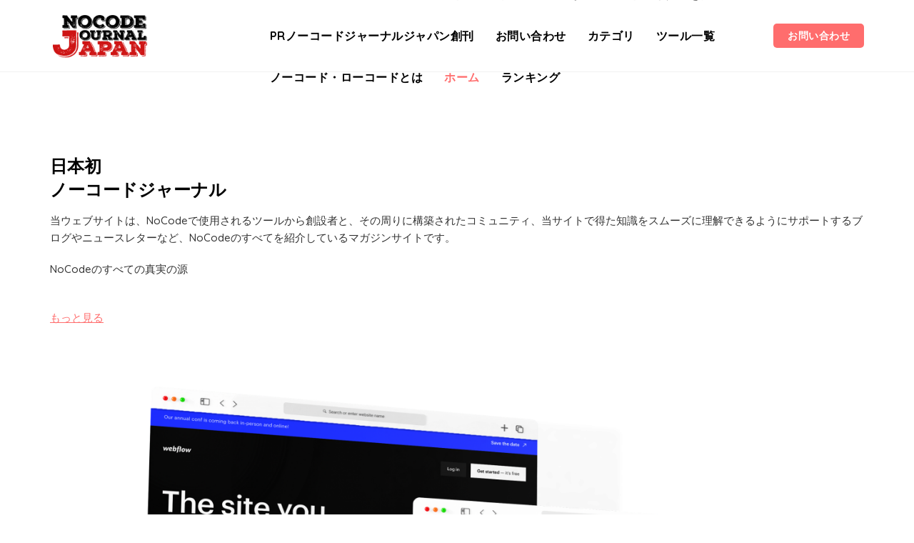

--- FILE ---
content_type: text/html; charset=UTF-8
request_url: https://www.nocodejournal.jp/
body_size: 21060
content:
<!doctype html>
<html lang="en-US">
<head>
	<meta charset="UTF-8">
	<meta name="viewport" content="width=device-width, initial-scale=1">
	<link rel="profile" href="https://gmpg.org/xfn/11">

	<title>NoCode Journal Japan ノーコード ジャーナル ジャパン &#8211; ノーコード ローコード RPA</title>
<meta name='robots' content='max-image-preview:large' />
<link rel='dns-prefetch' href='//www.nocodejournal.jp' />
<link rel='dns-prefetch' href='//fonts.googleapis.com' />
<link rel="alternate" type="application/rss+xml" title="NoCode Journal Japan ノーコード ジャーナル ジャパン &raquo; Feed" href="https://www.nocodejournal.jp/feed/" />
<link rel="alternate" type="application/rss+xml" title="NoCode Journal Japan ノーコード ジャーナル ジャパン &raquo; Comments Feed" href="https://www.nocodejournal.jp/comments/feed/" />
<link rel="alternate" title="oEmbed (JSON)" type="application/json+oembed" href="https://www.nocodejournal.jp/wp-json/oembed/1.0/embed?url=https%3A%2F%2Fwww.nocodejournal.jp%2F" />
<link rel="alternate" title="oEmbed (XML)" type="text/xml+oembed" href="https://www.nocodejournal.jp/wp-json/oembed/1.0/embed?url=https%3A%2F%2Fwww.nocodejournal.jp%2F&#038;format=xml" />
<style id='wp-img-auto-sizes-contain-inline-css' type='text/css'>
img:is([sizes=auto i],[sizes^="auto," i]){contain-intrinsic-size:3000px 1500px}
/*# sourceURL=wp-img-auto-sizes-contain-inline-css */
</style>
<link rel='stylesheet' id='bootstrap-css' href='https://www.nocodejournal.jp/wp-content/themes/bosa/assets/bootstrap/css/bootstrap.min.css?ver=6.9' type='text/css' media='all' />
<link rel='stylesheet' id='slick-css' href='https://www.nocodejournal.jp/wp-content/themes/bosa/assets/slick/slick.css?ver=6.9' type='text/css' media='all' />
<link rel='stylesheet' id='slicknav-css' href='https://www.nocodejournal.jp/wp-content/themes/bosa/assets/css/slicknav.min.css?ver=6.9' type='text/css' media='all' />
<link rel='stylesheet' id='slick-theme-css' href='https://www.nocodejournal.jp/wp-content/themes/bosa/assets/slick/slick-theme.css?ver=6.9' type='text/css' media='all' />
<link rel='stylesheet' id='fontawesome-css' href='https://www.nocodejournal.jp/wp-content/themes/bosa/assets/font-awesome/css/all.min.css?ver=6.9' type='text/css' media='all' />
<link rel='stylesheet' id='bosa-blocks-css' href='https://www.nocodejournal.jp/wp-content/themes/bosa/assets/css/blocks.min.css?ver=6.9' type='text/css' media='all' />
<link rel='stylesheet' id='bosa-google-font-css' href='https://fonts.googleapis.com/css?family=Open+Sans%3A300%2C400%2C400i%2C600%2C700%2C800%7CPoppins%3A300%2C400%2C400i%2C500%2C600%2C700%2C800%2C900&#038;display=swap&#038;ver=6.9' type='text/css' media='all' />
<link rel='stylesheet' id='bosa-marketing-style-parent-css' href='https://www.nocodejournal.jp/wp-content/themes/bosa/style.css?ver=6.9' type='text/css' media='all' />
<link rel='stylesheet' id='bosa-marketing-google-fonts-css' href='https://fonts.googleapis.com/css2?family=Quicksand%3Awght%40300%3B400%3B500%3B600%3B700&#038;display=swap&#038;ver=6.9' type='text/css' media='all' />
<style id='wp-emoji-styles-inline-css' type='text/css'>

	img.wp-smiley, img.emoji {
		display: inline !important;
		border: none !important;
		box-shadow: none !important;
		height: 1em !important;
		width: 1em !important;
		margin: 0 0.07em !important;
		vertical-align: -0.1em !important;
		background: none !important;
		padding: 0 !important;
	}
/*# sourceURL=wp-emoji-styles-inline-css */
</style>
<style id='wp-block-library-inline-css' type='text/css'>
:root{--wp-block-synced-color:#7a00df;--wp-block-synced-color--rgb:122,0,223;--wp-bound-block-color:var(--wp-block-synced-color);--wp-editor-canvas-background:#ddd;--wp-admin-theme-color:#007cba;--wp-admin-theme-color--rgb:0,124,186;--wp-admin-theme-color-darker-10:#006ba1;--wp-admin-theme-color-darker-10--rgb:0,107,160.5;--wp-admin-theme-color-darker-20:#005a87;--wp-admin-theme-color-darker-20--rgb:0,90,135;--wp-admin-border-width-focus:2px}@media (min-resolution:192dpi){:root{--wp-admin-border-width-focus:1.5px}}.wp-element-button{cursor:pointer}:root .has-very-light-gray-background-color{background-color:#eee}:root .has-very-dark-gray-background-color{background-color:#313131}:root .has-very-light-gray-color{color:#eee}:root .has-very-dark-gray-color{color:#313131}:root .has-vivid-green-cyan-to-vivid-cyan-blue-gradient-background{background:linear-gradient(135deg,#00d084,#0693e3)}:root .has-purple-crush-gradient-background{background:linear-gradient(135deg,#34e2e4,#4721fb 50%,#ab1dfe)}:root .has-hazy-dawn-gradient-background{background:linear-gradient(135deg,#faaca8,#dad0ec)}:root .has-subdued-olive-gradient-background{background:linear-gradient(135deg,#fafae1,#67a671)}:root .has-atomic-cream-gradient-background{background:linear-gradient(135deg,#fdd79a,#004a59)}:root .has-nightshade-gradient-background{background:linear-gradient(135deg,#330968,#31cdcf)}:root .has-midnight-gradient-background{background:linear-gradient(135deg,#020381,#2874fc)}:root{--wp--preset--font-size--normal:16px;--wp--preset--font-size--huge:42px}.has-regular-font-size{font-size:1em}.has-larger-font-size{font-size:2.625em}.has-normal-font-size{font-size:var(--wp--preset--font-size--normal)}.has-huge-font-size{font-size:var(--wp--preset--font-size--huge)}.has-text-align-center{text-align:center}.has-text-align-left{text-align:left}.has-text-align-right{text-align:right}.has-fit-text{white-space:nowrap!important}#end-resizable-editor-section{display:none}.aligncenter{clear:both}.items-justified-left{justify-content:flex-start}.items-justified-center{justify-content:center}.items-justified-right{justify-content:flex-end}.items-justified-space-between{justify-content:space-between}.screen-reader-text{border:0;clip-path:inset(50%);height:1px;margin:-1px;overflow:hidden;padding:0;position:absolute;width:1px;word-wrap:normal!important}.screen-reader-text:focus{background-color:#ddd;clip-path:none;color:#444;display:block;font-size:1em;height:auto;left:5px;line-height:normal;padding:15px 23px 14px;text-decoration:none;top:5px;width:auto;z-index:100000}html :where(.has-border-color){border-style:solid}html :where([style*=border-top-color]){border-top-style:solid}html :where([style*=border-right-color]){border-right-style:solid}html :where([style*=border-bottom-color]){border-bottom-style:solid}html :where([style*=border-left-color]){border-left-style:solid}html :where([style*=border-width]){border-style:solid}html :where([style*=border-top-width]){border-top-style:solid}html :where([style*=border-right-width]){border-right-style:solid}html :where([style*=border-bottom-width]){border-bottom-style:solid}html :where([style*=border-left-width]){border-left-style:solid}html :where(img[class*=wp-image-]){height:auto;max-width:100%}:where(figure){margin:0 0 1em}html :where(.is-position-sticky){--wp-admin--admin-bar--position-offset:var(--wp-admin--admin-bar--height,0px)}@media screen and (max-width:600px){html :where(.is-position-sticky){--wp-admin--admin-bar--position-offset:0px}}

/*# sourceURL=wp-block-library-inline-css */
</style><style id='wp-block-image-inline-css' type='text/css'>
.wp-block-image>a,.wp-block-image>figure>a{display:inline-block}.wp-block-image img{box-sizing:border-box;height:auto;max-width:100%;vertical-align:bottom}@media not (prefers-reduced-motion){.wp-block-image img.hide{visibility:hidden}.wp-block-image img.show{animation:show-content-image .4s}}.wp-block-image[style*=border-radius] img,.wp-block-image[style*=border-radius]>a{border-radius:inherit}.wp-block-image.has-custom-border img{box-sizing:border-box}.wp-block-image.aligncenter{text-align:center}.wp-block-image.alignfull>a,.wp-block-image.alignwide>a{width:100%}.wp-block-image.alignfull img,.wp-block-image.alignwide img{height:auto;width:100%}.wp-block-image .aligncenter,.wp-block-image .alignleft,.wp-block-image .alignright,.wp-block-image.aligncenter,.wp-block-image.alignleft,.wp-block-image.alignright{display:table}.wp-block-image .aligncenter>figcaption,.wp-block-image .alignleft>figcaption,.wp-block-image .alignright>figcaption,.wp-block-image.aligncenter>figcaption,.wp-block-image.alignleft>figcaption,.wp-block-image.alignright>figcaption{caption-side:bottom;display:table-caption}.wp-block-image .alignleft{float:left;margin:.5em 1em .5em 0}.wp-block-image .alignright{float:right;margin:.5em 0 .5em 1em}.wp-block-image .aligncenter{margin-left:auto;margin-right:auto}.wp-block-image :where(figcaption){margin-bottom:1em;margin-top:.5em}.wp-block-image.is-style-circle-mask img{border-radius:9999px}@supports ((-webkit-mask-image:none) or (mask-image:none)) or (-webkit-mask-image:none){.wp-block-image.is-style-circle-mask img{border-radius:0;-webkit-mask-image:url('data:image/svg+xml;utf8,<svg viewBox="0 0 100 100" xmlns="http://www.w3.org/2000/svg"><circle cx="50" cy="50" r="50"/></svg>');mask-image:url('data:image/svg+xml;utf8,<svg viewBox="0 0 100 100" xmlns="http://www.w3.org/2000/svg"><circle cx="50" cy="50" r="50"/></svg>');mask-mode:alpha;-webkit-mask-position:center;mask-position:center;-webkit-mask-repeat:no-repeat;mask-repeat:no-repeat;-webkit-mask-size:contain;mask-size:contain}}:root :where(.wp-block-image.is-style-rounded img,.wp-block-image .is-style-rounded img){border-radius:9999px}.wp-block-image figure{margin:0}.wp-lightbox-container{display:flex;flex-direction:column;position:relative}.wp-lightbox-container img{cursor:zoom-in}.wp-lightbox-container img:hover+button{opacity:1}.wp-lightbox-container button{align-items:center;backdrop-filter:blur(16px) saturate(180%);background-color:#5a5a5a40;border:none;border-radius:4px;cursor:zoom-in;display:flex;height:20px;justify-content:center;opacity:0;padding:0;position:absolute;right:16px;text-align:center;top:16px;width:20px;z-index:100}@media not (prefers-reduced-motion){.wp-lightbox-container button{transition:opacity .2s ease}}.wp-lightbox-container button:focus-visible{outline:3px auto #5a5a5a40;outline:3px auto -webkit-focus-ring-color;outline-offset:3px}.wp-lightbox-container button:hover{cursor:pointer;opacity:1}.wp-lightbox-container button:focus{opacity:1}.wp-lightbox-container button:focus,.wp-lightbox-container button:hover,.wp-lightbox-container button:not(:hover):not(:active):not(.has-background){background-color:#5a5a5a40;border:none}.wp-lightbox-overlay{box-sizing:border-box;cursor:zoom-out;height:100vh;left:0;overflow:hidden;position:fixed;top:0;visibility:hidden;width:100%;z-index:100000}.wp-lightbox-overlay .close-button{align-items:center;cursor:pointer;display:flex;justify-content:center;min-height:40px;min-width:40px;padding:0;position:absolute;right:calc(env(safe-area-inset-right) + 16px);top:calc(env(safe-area-inset-top) + 16px);z-index:5000000}.wp-lightbox-overlay .close-button:focus,.wp-lightbox-overlay .close-button:hover,.wp-lightbox-overlay .close-button:not(:hover):not(:active):not(.has-background){background:none;border:none}.wp-lightbox-overlay .lightbox-image-container{height:var(--wp--lightbox-container-height);left:50%;overflow:hidden;position:absolute;top:50%;transform:translate(-50%,-50%);transform-origin:top left;width:var(--wp--lightbox-container-width);z-index:9999999999}.wp-lightbox-overlay .wp-block-image{align-items:center;box-sizing:border-box;display:flex;height:100%;justify-content:center;margin:0;position:relative;transform-origin:0 0;width:100%;z-index:3000000}.wp-lightbox-overlay .wp-block-image img{height:var(--wp--lightbox-image-height);min-height:var(--wp--lightbox-image-height);min-width:var(--wp--lightbox-image-width);width:var(--wp--lightbox-image-width)}.wp-lightbox-overlay .wp-block-image figcaption{display:none}.wp-lightbox-overlay button{background:none;border:none}.wp-lightbox-overlay .scrim{background-color:#fff;height:100%;opacity:.9;position:absolute;width:100%;z-index:2000000}.wp-lightbox-overlay.active{visibility:visible}@media not (prefers-reduced-motion){.wp-lightbox-overlay.active{animation:turn-on-visibility .25s both}.wp-lightbox-overlay.active img{animation:turn-on-visibility .35s both}.wp-lightbox-overlay.show-closing-animation:not(.active){animation:turn-off-visibility .35s both}.wp-lightbox-overlay.show-closing-animation:not(.active) img{animation:turn-off-visibility .25s both}.wp-lightbox-overlay.zoom.active{animation:none;opacity:1;visibility:visible}.wp-lightbox-overlay.zoom.active .lightbox-image-container{animation:lightbox-zoom-in .4s}.wp-lightbox-overlay.zoom.active .lightbox-image-container img{animation:none}.wp-lightbox-overlay.zoom.active .scrim{animation:turn-on-visibility .4s forwards}.wp-lightbox-overlay.zoom.show-closing-animation:not(.active){animation:none}.wp-lightbox-overlay.zoom.show-closing-animation:not(.active) .lightbox-image-container{animation:lightbox-zoom-out .4s}.wp-lightbox-overlay.zoom.show-closing-animation:not(.active) .lightbox-image-container img{animation:none}.wp-lightbox-overlay.zoom.show-closing-animation:not(.active) .scrim{animation:turn-off-visibility .4s forwards}}@keyframes show-content-image{0%{visibility:hidden}99%{visibility:hidden}to{visibility:visible}}@keyframes turn-on-visibility{0%{opacity:0}to{opacity:1}}@keyframes turn-off-visibility{0%{opacity:1;visibility:visible}99%{opacity:0;visibility:visible}to{opacity:0;visibility:hidden}}@keyframes lightbox-zoom-in{0%{transform:translate(calc((-100vw + var(--wp--lightbox-scrollbar-width))/2 + var(--wp--lightbox-initial-left-position)),calc(-50vh + var(--wp--lightbox-initial-top-position))) scale(var(--wp--lightbox-scale))}to{transform:translate(-50%,-50%) scale(1)}}@keyframes lightbox-zoom-out{0%{transform:translate(-50%,-50%) scale(1);visibility:visible}99%{visibility:visible}to{transform:translate(calc((-100vw + var(--wp--lightbox-scrollbar-width))/2 + var(--wp--lightbox-initial-left-position)),calc(-50vh + var(--wp--lightbox-initial-top-position))) scale(var(--wp--lightbox-scale));visibility:hidden}}
/*# sourceURL=https://www.nocodejournal.jp/wp-includes/blocks/image/style.min.css */
</style>
<style id='wp-block-image-theme-inline-css' type='text/css'>
:root :where(.wp-block-image figcaption){color:#555;font-size:13px;text-align:center}.is-dark-theme :root :where(.wp-block-image figcaption){color:#ffffffa6}.wp-block-image{margin:0 0 1em}
/*# sourceURL=https://www.nocodejournal.jp/wp-includes/blocks/image/theme.min.css */
</style>
<style id='wp-block-tag-cloud-inline-css' type='text/css'>
.wp-block-tag-cloud{box-sizing:border-box}.wp-block-tag-cloud.aligncenter{justify-content:center;text-align:center}.wp-block-tag-cloud a{display:inline-block;margin-right:5px}.wp-block-tag-cloud span{display:inline-block;margin-left:5px;text-decoration:none}:root :where(.wp-block-tag-cloud.is-style-outline){display:flex;flex-wrap:wrap;gap:1ch}:root :where(.wp-block-tag-cloud.is-style-outline a){border:1px solid;font-size:unset!important;margin-right:0;padding:1ch 2ch;text-decoration:none!important}
/*# sourceURL=https://www.nocodejournal.jp/wp-includes/blocks/tag-cloud/style.min.css */
</style>
<style id='wp-block-columns-inline-css' type='text/css'>
.wp-block-columns{box-sizing:border-box;display:flex;flex-wrap:wrap!important}@media (min-width:782px){.wp-block-columns{flex-wrap:nowrap!important}}.wp-block-columns{align-items:normal!important}.wp-block-columns.are-vertically-aligned-top{align-items:flex-start}.wp-block-columns.are-vertically-aligned-center{align-items:center}.wp-block-columns.are-vertically-aligned-bottom{align-items:flex-end}@media (max-width:781px){.wp-block-columns:not(.is-not-stacked-on-mobile)>.wp-block-column{flex-basis:100%!important}}@media (min-width:782px){.wp-block-columns:not(.is-not-stacked-on-mobile)>.wp-block-column{flex-basis:0;flex-grow:1}.wp-block-columns:not(.is-not-stacked-on-mobile)>.wp-block-column[style*=flex-basis]{flex-grow:0}}.wp-block-columns.is-not-stacked-on-mobile{flex-wrap:nowrap!important}.wp-block-columns.is-not-stacked-on-mobile>.wp-block-column{flex-basis:0;flex-grow:1}.wp-block-columns.is-not-stacked-on-mobile>.wp-block-column[style*=flex-basis]{flex-grow:0}:where(.wp-block-columns){margin-bottom:1.75em}:where(.wp-block-columns.has-background){padding:1.25em 2.375em}.wp-block-column{flex-grow:1;min-width:0;overflow-wrap:break-word;word-break:break-word}.wp-block-column.is-vertically-aligned-top{align-self:flex-start}.wp-block-column.is-vertically-aligned-center{align-self:center}.wp-block-column.is-vertically-aligned-bottom{align-self:flex-end}.wp-block-column.is-vertically-aligned-stretch{align-self:stretch}.wp-block-column.is-vertically-aligned-bottom,.wp-block-column.is-vertically-aligned-center,.wp-block-column.is-vertically-aligned-top{width:100%}
/*# sourceURL=https://www.nocodejournal.jp/wp-includes/blocks/columns/style.min.css */
</style>
<style id='wp-block-group-inline-css' type='text/css'>
.wp-block-group{box-sizing:border-box}:where(.wp-block-group.wp-block-group-is-layout-constrained){position:relative}
/*# sourceURL=https://www.nocodejournal.jp/wp-includes/blocks/group/style.min.css */
</style>
<style id='wp-block-group-theme-inline-css' type='text/css'>
:where(.wp-block-group.has-background){padding:1.25em 2.375em}
/*# sourceURL=https://www.nocodejournal.jp/wp-includes/blocks/group/theme.min.css */
</style>
<style id='wp-block-paragraph-inline-css' type='text/css'>
.is-small-text{font-size:.875em}.is-regular-text{font-size:1em}.is-large-text{font-size:2.25em}.is-larger-text{font-size:3em}.has-drop-cap:not(:focus):first-letter{float:left;font-size:8.4em;font-style:normal;font-weight:100;line-height:.68;margin:.05em .1em 0 0;text-transform:uppercase}body.rtl .has-drop-cap:not(:focus):first-letter{float:none;margin-left:.1em}p.has-drop-cap.has-background{overflow:hidden}:root :where(p.has-background){padding:1.25em 2.375em}:where(p.has-text-color:not(.has-link-color)) a{color:inherit}p.has-text-align-left[style*="writing-mode:vertical-lr"],p.has-text-align-right[style*="writing-mode:vertical-rl"]{rotate:180deg}
/*# sourceURL=https://www.nocodejournal.jp/wp-includes/blocks/paragraph/style.min.css */
</style>
<style id='global-styles-inline-css' type='text/css'>
:root{--wp--preset--aspect-ratio--square: 1;--wp--preset--aspect-ratio--4-3: 4/3;--wp--preset--aspect-ratio--3-4: 3/4;--wp--preset--aspect-ratio--3-2: 3/2;--wp--preset--aspect-ratio--2-3: 2/3;--wp--preset--aspect-ratio--16-9: 16/9;--wp--preset--aspect-ratio--9-16: 9/16;--wp--preset--color--black: #000000;--wp--preset--color--cyan-bluish-gray: #abb8c3;--wp--preset--color--white: #ffffff;--wp--preset--color--pale-pink: #f78da7;--wp--preset--color--vivid-red: #cf2e2e;--wp--preset--color--luminous-vivid-orange: #ff6900;--wp--preset--color--luminous-vivid-amber: #fcb900;--wp--preset--color--light-green-cyan: #7bdcb5;--wp--preset--color--vivid-green-cyan: #00d084;--wp--preset--color--pale-cyan-blue: #8ed1fc;--wp--preset--color--vivid-cyan-blue: #0693e3;--wp--preset--color--vivid-purple: #9b51e0;--wp--preset--color--tan: #D2B48C;--wp--preset--color--yellow: #FDE64B;--wp--preset--color--orange: #ED7014;--wp--preset--color--red: #D0312D;--wp--preset--color--pink: #b565a7;--wp--preset--color--purple: #A32CC4;--wp--preset--color--blue: #4E97D8;--wp--preset--color--green: #00B294;--wp--preset--color--brown: #231709;--wp--preset--color--grey: #7D7D7D;--wp--preset--gradient--vivid-cyan-blue-to-vivid-purple: linear-gradient(135deg,rgb(6,147,227) 0%,rgb(155,81,224) 100%);--wp--preset--gradient--light-green-cyan-to-vivid-green-cyan: linear-gradient(135deg,rgb(122,220,180) 0%,rgb(0,208,130) 100%);--wp--preset--gradient--luminous-vivid-amber-to-luminous-vivid-orange: linear-gradient(135deg,rgb(252,185,0) 0%,rgb(255,105,0) 100%);--wp--preset--gradient--luminous-vivid-orange-to-vivid-red: linear-gradient(135deg,rgb(255,105,0) 0%,rgb(207,46,46) 100%);--wp--preset--gradient--very-light-gray-to-cyan-bluish-gray: linear-gradient(135deg,rgb(238,238,238) 0%,rgb(169,184,195) 100%);--wp--preset--gradient--cool-to-warm-spectrum: linear-gradient(135deg,rgb(74,234,220) 0%,rgb(151,120,209) 20%,rgb(207,42,186) 40%,rgb(238,44,130) 60%,rgb(251,105,98) 80%,rgb(254,248,76) 100%);--wp--preset--gradient--blush-light-purple: linear-gradient(135deg,rgb(255,206,236) 0%,rgb(152,150,240) 100%);--wp--preset--gradient--blush-bordeaux: linear-gradient(135deg,rgb(254,205,165) 0%,rgb(254,45,45) 50%,rgb(107,0,62) 100%);--wp--preset--gradient--luminous-dusk: linear-gradient(135deg,rgb(255,203,112) 0%,rgb(199,81,192) 50%,rgb(65,88,208) 100%);--wp--preset--gradient--pale-ocean: linear-gradient(135deg,rgb(255,245,203) 0%,rgb(182,227,212) 50%,rgb(51,167,181) 100%);--wp--preset--gradient--electric-grass: linear-gradient(135deg,rgb(202,248,128) 0%,rgb(113,206,126) 100%);--wp--preset--gradient--midnight: linear-gradient(135deg,rgb(2,3,129) 0%,rgb(40,116,252) 100%);--wp--preset--font-size--small: 12px;--wp--preset--font-size--medium: 20px;--wp--preset--font-size--large: 36px;--wp--preset--font-size--x-large: 42px;--wp--preset--font-size--regular: 16px;--wp--preset--font-size--larger: 36px;--wp--preset--font-size--huge: 48px;--wp--preset--spacing--20: 0.44rem;--wp--preset--spacing--30: 0.67rem;--wp--preset--spacing--40: 1rem;--wp--preset--spacing--50: 1.5rem;--wp--preset--spacing--60: 2.25rem;--wp--preset--spacing--70: 3.38rem;--wp--preset--spacing--80: 5.06rem;--wp--preset--shadow--natural: 6px 6px 9px rgba(0, 0, 0, 0.2);--wp--preset--shadow--deep: 12px 12px 50px rgba(0, 0, 0, 0.4);--wp--preset--shadow--sharp: 6px 6px 0px rgba(0, 0, 0, 0.2);--wp--preset--shadow--outlined: 6px 6px 0px -3px rgb(255, 255, 255), 6px 6px rgb(0, 0, 0);--wp--preset--shadow--crisp: 6px 6px 0px rgb(0, 0, 0);}:where(.is-layout-flex){gap: 0.5em;}:where(.is-layout-grid){gap: 0.5em;}body .is-layout-flex{display: flex;}.is-layout-flex{flex-wrap: wrap;align-items: center;}.is-layout-flex > :is(*, div){margin: 0;}body .is-layout-grid{display: grid;}.is-layout-grid > :is(*, div){margin: 0;}:where(.wp-block-columns.is-layout-flex){gap: 2em;}:where(.wp-block-columns.is-layout-grid){gap: 2em;}:where(.wp-block-post-template.is-layout-flex){gap: 1.25em;}:where(.wp-block-post-template.is-layout-grid){gap: 1.25em;}.has-black-color{color: var(--wp--preset--color--black) !important;}.has-cyan-bluish-gray-color{color: var(--wp--preset--color--cyan-bluish-gray) !important;}.has-white-color{color: var(--wp--preset--color--white) !important;}.has-pale-pink-color{color: var(--wp--preset--color--pale-pink) !important;}.has-vivid-red-color{color: var(--wp--preset--color--vivid-red) !important;}.has-luminous-vivid-orange-color{color: var(--wp--preset--color--luminous-vivid-orange) !important;}.has-luminous-vivid-amber-color{color: var(--wp--preset--color--luminous-vivid-amber) !important;}.has-light-green-cyan-color{color: var(--wp--preset--color--light-green-cyan) !important;}.has-vivid-green-cyan-color{color: var(--wp--preset--color--vivid-green-cyan) !important;}.has-pale-cyan-blue-color{color: var(--wp--preset--color--pale-cyan-blue) !important;}.has-vivid-cyan-blue-color{color: var(--wp--preset--color--vivid-cyan-blue) !important;}.has-vivid-purple-color{color: var(--wp--preset--color--vivid-purple) !important;}.has-black-background-color{background-color: var(--wp--preset--color--black) !important;}.has-cyan-bluish-gray-background-color{background-color: var(--wp--preset--color--cyan-bluish-gray) !important;}.has-white-background-color{background-color: var(--wp--preset--color--white) !important;}.has-pale-pink-background-color{background-color: var(--wp--preset--color--pale-pink) !important;}.has-vivid-red-background-color{background-color: var(--wp--preset--color--vivid-red) !important;}.has-luminous-vivid-orange-background-color{background-color: var(--wp--preset--color--luminous-vivid-orange) !important;}.has-luminous-vivid-amber-background-color{background-color: var(--wp--preset--color--luminous-vivid-amber) !important;}.has-light-green-cyan-background-color{background-color: var(--wp--preset--color--light-green-cyan) !important;}.has-vivid-green-cyan-background-color{background-color: var(--wp--preset--color--vivid-green-cyan) !important;}.has-pale-cyan-blue-background-color{background-color: var(--wp--preset--color--pale-cyan-blue) !important;}.has-vivid-cyan-blue-background-color{background-color: var(--wp--preset--color--vivid-cyan-blue) !important;}.has-vivid-purple-background-color{background-color: var(--wp--preset--color--vivid-purple) !important;}.has-black-border-color{border-color: var(--wp--preset--color--black) !important;}.has-cyan-bluish-gray-border-color{border-color: var(--wp--preset--color--cyan-bluish-gray) !important;}.has-white-border-color{border-color: var(--wp--preset--color--white) !important;}.has-pale-pink-border-color{border-color: var(--wp--preset--color--pale-pink) !important;}.has-vivid-red-border-color{border-color: var(--wp--preset--color--vivid-red) !important;}.has-luminous-vivid-orange-border-color{border-color: var(--wp--preset--color--luminous-vivid-orange) !important;}.has-luminous-vivid-amber-border-color{border-color: var(--wp--preset--color--luminous-vivid-amber) !important;}.has-light-green-cyan-border-color{border-color: var(--wp--preset--color--light-green-cyan) !important;}.has-vivid-green-cyan-border-color{border-color: var(--wp--preset--color--vivid-green-cyan) !important;}.has-pale-cyan-blue-border-color{border-color: var(--wp--preset--color--pale-cyan-blue) !important;}.has-vivid-cyan-blue-border-color{border-color: var(--wp--preset--color--vivid-cyan-blue) !important;}.has-vivid-purple-border-color{border-color: var(--wp--preset--color--vivid-purple) !important;}.has-vivid-cyan-blue-to-vivid-purple-gradient-background{background: var(--wp--preset--gradient--vivid-cyan-blue-to-vivid-purple) !important;}.has-light-green-cyan-to-vivid-green-cyan-gradient-background{background: var(--wp--preset--gradient--light-green-cyan-to-vivid-green-cyan) !important;}.has-luminous-vivid-amber-to-luminous-vivid-orange-gradient-background{background: var(--wp--preset--gradient--luminous-vivid-amber-to-luminous-vivid-orange) !important;}.has-luminous-vivid-orange-to-vivid-red-gradient-background{background: var(--wp--preset--gradient--luminous-vivid-orange-to-vivid-red) !important;}.has-very-light-gray-to-cyan-bluish-gray-gradient-background{background: var(--wp--preset--gradient--very-light-gray-to-cyan-bluish-gray) !important;}.has-cool-to-warm-spectrum-gradient-background{background: var(--wp--preset--gradient--cool-to-warm-spectrum) !important;}.has-blush-light-purple-gradient-background{background: var(--wp--preset--gradient--blush-light-purple) !important;}.has-blush-bordeaux-gradient-background{background: var(--wp--preset--gradient--blush-bordeaux) !important;}.has-luminous-dusk-gradient-background{background: var(--wp--preset--gradient--luminous-dusk) !important;}.has-pale-ocean-gradient-background{background: var(--wp--preset--gradient--pale-ocean) !important;}.has-electric-grass-gradient-background{background: var(--wp--preset--gradient--electric-grass) !important;}.has-midnight-gradient-background{background: var(--wp--preset--gradient--midnight) !important;}.has-small-font-size{font-size: var(--wp--preset--font-size--small) !important;}.has-medium-font-size{font-size: var(--wp--preset--font-size--medium) !important;}.has-large-font-size{font-size: var(--wp--preset--font-size--large) !important;}.has-x-large-font-size{font-size: var(--wp--preset--font-size--x-large) !important;}
:where(.wp-block-columns.is-layout-flex){gap: 2em;}:where(.wp-block-columns.is-layout-grid){gap: 2em;}
/*# sourceURL=global-styles-inline-css */
</style>
<style id='core-block-supports-inline-css' type='text/css'>
.wp-container-core-columns-is-layout-9d6595d7{flex-wrap:nowrap;}
/*# sourceURL=core-block-supports-inline-css */
</style>

<style id='classic-theme-styles-inline-css' type='text/css'>
/*! This file is auto-generated */
.wp-block-button__link{color:#fff;background-color:#32373c;border-radius:9999px;box-shadow:none;text-decoration:none;padding:calc(.667em + 2px) calc(1.333em + 2px);font-size:1.125em}.wp-block-file__button{background:#32373c;color:#fff;text-decoration:none}
/*# sourceURL=/wp-includes/css/classic-themes.min.css */
</style>
<link rel='stylesheet' id='bosa-style-css' href='https://www.nocodejournal.jp/wp-content/themes/bosa-marketing/style.css?ver=6.9' type='text/css' media='all' />
<script type="text/javascript" src="https://www.nocodejournal.jp/wp-includes/js/jquery/jquery.min.js?ver=3.7.1" id="jquery-core-js"></script>
<script type="text/javascript" src="https://www.nocodejournal.jp/wp-includes/js/jquery/jquery-migrate.min.js?ver=3.4.1" id="jquery-migrate-js"></script>
<link rel="https://api.w.org/" href="https://www.nocodejournal.jp/wp-json/" /><link rel="alternate" title="JSON" type="application/json" href="https://www.nocodejournal.jp/wp-json/wp/v2/pages/161" /><link rel="EditURI" type="application/rsd+xml" title="RSD" href="https://www.nocodejournal.jp/xmlrpc.php?rsd" />
<meta name="generator" content="WordPress 6.9" />
<link rel="canonical" href="https://www.nocodejournal.jp/" />
<link rel='shortlink' href='https://www.nocodejournal.jp/' />
		<style>.site-header .site-branding > a {max-width: 140px;overflow: hidden;display: inline-block;}/* Site Title */.header-one .site-branding .site-title, .header-two .site-branding .site-title, .header-three .site-branding .site-title {color: #ffffff;}/* Tagline */.header-one .site-branding .site-description,.header-two .site-branding .site-description,.header-three .site-branding .site-description {color: #ffffff;}/* Site general link color */a {color: #ff6d6d;}/* Page and Single Post Title */body.single .page-title, body.page .page-title {color: #000000;}/* Site body Text */body, html {color: #333333;}/* Heading Text */h1, h2, h3, h4, h5, h6, .product-title {color: #000000;}/* Primary Background */.section-title:before, .button-primary, body[class*="woocommerce"] span.onsale, body .woocommerce.widget_price_filter .ui-slider .ui-slider-handle, #offcanvas-menu .header-btn-wrap .header-btn .button-primary {background-color: #000000;}/* Primary Border */.post .entry-content .entry-header .cat-links a, .attachment .entry-content .entry-header .cat-links a, .wrap-coming-maintenance-mode .content .button-container .button-primary {border-color: #000000;}/* Primary Color */ blockquote:before, .post .entry-content .entry-header .cat-links a, .attachment .entry-content .entry-header .cat-links a, .post .entry-meta a:before, .attachment .entry-meta a:before, .single .entry-container .cat-links:before, .post .entry-meta .tag-links:before {color: #000000;}/* Hover Background */input[type=button]:hover, input[type=button]:active, input[type=button]:focus, input[type=reset]:hover, input[type=reset]:active, input[type=reset]:focus, input[type=submit]:hover, input[type=submit]:active, input[type=submit]:focus, .button-primary:hover, .button-primary:focus, .button-primary:active, .button-outline:hover, .button-outline:focus, .button-outline:active, .search-form .search-button:hover, .search-form .search-button:focus, .search-form .search-button:active, .page-numbers:hover, .page-numbers:focus, .page-numbers:active, #back-to-top a:hover, #back-to-top a:focus, #back-to-top a:active, .section-highlight-post .slick-control li.slick-arrow:not(.slick-disabled):hover, .section-highlight-post .slick-control li.slick-arrow:not(.slick-disabled):focus, .section-highlight-post .slick-control li.slick-arrow:not(.slick-disabled):active, .alt-menu-icon a:hover .icon-bar, .alt-menu-icon a:focus .icon-bar, .alt-menu-icon a:active .icon-bar, .alt-menu-icon a:hover .icon-bar:before, .alt-menu-icon a:hover .icon-bar:after, .alt-menu-icon a:focus .icon-bar:before, .alt-menu-icon a:focus .icon-bar:after, .alt-menu-icon a:active .icon-bar:before, .alt-menu-icon a:active .icon-bar:after, #offcanvas-menu .close-offcanvas-menu button:hover,#offcanvas-menu .close-offcanvas-menu button:active, .highlight-post-slider .post .entry-meta .cat-links a:hover, .highlight-post-slider .post .entry-meta .cat-links a:focus, .highlight-post-slider .post .entry-meta .cat-links a:active, .site-footer .social-profile ul li a:hover, .site-footer .social-profile ul li a:focus, .site-footer .social-profile ul li a:active, #back-to-top a:hover, #back-to-top a:focus, #back-to-top a:active, .comments-area .comment-list .reply a:hover, .comments-area .comment-list .reply a:focus, .comments-area .comment-list .reply a:active, .widget .tagcloud a:hover, .widget .tagcloud a:focus, .widget .tagcloud a:active, .infinite-scroll #infinite-handle span:hover, .infinite-scroll #infinite-handle span:focus, .infinite-scroll #infinite-handle span:active, .slicknav_btn:hover .slicknav_icon-bar, .slicknav_btn:focus .slicknav_icon-bar, .slicknav_btn:hover .slicknav_icon-bar, .slicknav_btn:hover .slicknav_icon-bar:first-child:before, .slicknav_btn:hover .slicknav_icon-bar:first-child:after, .slicknav_btn:focus .slicknav_icon-bar:first-child:before, .slicknav_btn:focus .slicknav_icon-bar:first-child:after, .slicknav_btn:hover .slicknav_icon-bar:first-child:before, .slicknav_btn:hover .slicknav_icon-bar:first-child:after, .woocommerce #respond input#submit:hover, .woocommerce #respond input#submit:focus, .woocommerce #respond input#submit:active, .body[class*="woocommerce"] #respond input#submit:hover, body[class*="woocommerce"] #respond input#submit:focus, body[class*="woocommerce"] #respond input#submit:active, body[class*="woocommerce"] a.button:hover, body[class*="woocommerce"] a.button:focus, body[class*="woocommerce"] a.button:active, body[class*="woocommerce"] button.button:hover, body[class*="woocommerce"] button.button:focus, body[class*="woocommerce"] button.button:active, body[class*="woocommerce"] input.button:hover, body[class*="woocommerce"] input.button:focus, body[class*="woocommerce"] input.button:active, body[class*="woocommerce"] a.button.alt:hover, body[class*="woocommerce"] a.button.alt:focus, body[class*="woocommerce"] a.button.alt:active, body[class*="woocommerce"] button.button.alt:hover, body[class*="woocommerce"] button.button.alt:focus, body[class*="woocommerce"] button.button.alt:active, .woocommerce a.button:hover, .woocommerce a.button:focus, .widget.widget_product_search [type=submit]:hover, .widget.widget_product_search [type=submit]:focus, .widget.widget_product_search [type=submit]:active, #offcanvas-menu .header-btn-wrap .header-btn .button-primary:hover, #offcanvas-menu .header-btn-wrap .header-btn .button-primary:focus, #offcanvas-menu .header-btn-wrap .header-btn .button-primary:active, #offcanvas-menu .header-btn-wrap .header-btn .button-outline:hover, #offcanvas-menu .header-btn-wrap .header-btn .button-outline:focus, #offcanvas-menu .header-btn-wrap .header-btn .button-outline:active {background-color: #000000;}/* Hover Border */.button-outline:hover, .button-outline:focus, .button-outline:active, #offcanvas-menu .close-offcanvas-menu button:hover, #offcanvas-menu .close-offcanvas-menu button:active, .page-numbers:hover, .page-numbers:focus, .page-numbers:active, #back-to-top a:hover, #back-to-top a:focus, #back-to-top a:active, .post .entry-content .entry-header .cat-links a:hover, .post .entry-content .entry-header .cat-links a:focus, .post .entry-content .entry-header .cat-links a:active, .attachment .entry-content .entry-header .cat-links a:hover, .attachment .entry-content .entry-header .cat-links a:focus, .attachment .entry-content .entry-header .cat-links a:active, .banner-content .entry-content .entry-header .cat-links a:hover, .banner-content .entry-content .entry-header .cat-links a:focus, .banner-content .entry-content .entry-header .cat-links a:active, .slick-control li:not(.slick-disabled):hover span, .slick-control li:not(.slick-disabled):focus span, .slick-control li:not(.slick-disabled):active span, .section-banner .banner-content .button-container .button-outline:hover, .section-banner .banner-content .button-container .button-outline:focus, .section-banner .banner-content .button-container .button-outline:active, #back-to-top a:hover, #back-to-top a:focus, #back-to-top a:active, .widget .tagcloud a:hover, .widget .tagcloud a:focus, .widget .tagcloud a:active, .woocommerce nav.woocommerce-pagination ul li a:focus, .woocommerce nav.woocommerce-pagination ul li a:hover, .woocommerce nav.woocommerce-pagination ul li span.current, #offcanvas-menu .header-btn-wrap .header-btn .button-outline:hover, #offcanvas-menu .header-btn-wrap .header-btn .button-outline:focus, #offcanvas-menu .header-btn-wrap .header-btn .button-outline:active, .wrap-coming-maintenance-mode .content .social-profile ul a:hover, .wrap-coming-maintenance-mode .content .social-profile ul a:focus, .wrap-coming-maintenance-mode .content .social-profile ul a:active, .summary .yith-wcwl-add-button a:hover, .woocommerce .entry-summary a.compare.button:hover {border-color: #000000;}/* Hover Text */a:hover, a:focus, a:active, .main-navigation ul.menu ul li a:hover, .main-navigation ul.menu ul li a:focus, .main-navigation ul.menu ul li a:active, .main-navigation ul.menu > li:hover > a, .main-navigation ul.menu > li:focus > a, .main-navigation ul.menu > li:active > a, .main-navigation ul.menu > li.focus > a, .main-navigation ul.menu li.current-menu-item > a, .main-navigation ul.menu li.current_page_item > a, .main-navigation ul.menu li.current-menu-parent > a, .comment-navigation .nav-previous a:hover, .comment-navigation .nav-previous a:focus, .comment-navigation .nav-previous a:active, .comment-navigation .nav-next a:hover, .comment-navigation .nav-next a:focus, .comment-navigation .nav-next a:active, .posts-navigation .nav-previous a:hover, .posts-navigation .nav-previous a:focus, .posts-navigation .nav-previous a:active, .posts-navigation .nav-next a:hover, .posts-navigation .nav-next a:focus, .posts-navigation .nav-next a:active, .post-navigation .nav-previous a:hover, .post-navigation .nav-previous a:focus, .post-navigation .nav-previous a:active, .post-navigation .nav-next a:hover, .post-navigation .nav-next a:focus, .post-navigation .nav-next a:active, .social-profile ul li a:hover, .social-profile ul li a:focus, .social-profile ul li a:active, .post .entry-content .entry-header .cat-links a:hover, .post .entry-content .entry-header .cat-links a:focus, .post .entry-content .entry-header .cat-links a:active, .attachment .entry-content .entry-header .cat-links a:hover, .attachment .entry-content .entry-header .cat-links a:focus, .attachment .entry-content .entry-header .cat-links a:active, .banner-content .entry-content .entry-header .cat-links a:hover, .banner-content .entry-content .entry-header .cat-links a:focus, .banner-content .entry-content .entry-header .cat-links a:active, .post .entry-meta a:hover, .post .entry-meta a:focus, .post .entry-meta a:active, .attachment .entry-meta a:hover, .attachment .entry-meta a:focus, .attachment .entry-meta a:active, .banner-content .entry-meta a:hover, .banner-content .entry-meta a:focus, .banner-content .entry-meta a:active, .post .entry-meta a:hover:before, .post .entry-meta a:focus:before, .post .entry-meta a:active:before, .attachment .entry-meta a:hover:before, .attachment .entry-meta a:focus:before, .attachment .entry-meta a:active:before, .banner-content .entry-meta a:hover:before, .banner-content .entry-meta a:focus:before, .banner-content .entry-meta a:active:before, .breadcrumb-wrap .breadcrumbs .trail-items a:hover, .breadcrumb-wrap .breadcrumbs .trail-items a:focus, .breadcrumb-wrap .breadcrumbs .trail-items a:active, .site-header .site-branding .site-title a:hover, .site-header .site-branding .site-title a:focus, .site-header .site-branding .site-title a:active, .header-icons .search-icon:hover, .header-icons .search-icon:focus, .header-icons .search-icon:active, .header-search .search-form .search-button:hover, .header-search .close-button:hover, .header-contact ul a:hover, .header-contact ul a:focus, .header-contact ul a:active, .section-banner .banner-content .entry-meta a:hover, .section-banner .banner-content .entry-meta a:focus, .section-banner .banner-content .entry-meta a:active, .site-footer .site-info a:hover, .site-footer .site-info a:focus, .site-footer .site-info a:active, .site-footer .footer-menu ul li a:hover, .site-footer .footer-menu ul li a:focus, .site-footer .footer-menu ul li a:active, .comments-area .comment-list .comment-metadata a:hover, .comments-area .comment-list .comment-metadata a:focus, .comments-area .comment-list .comment-metadata a:active, .widget ul li a:hover, .widget ul li a:focus, .widget ul li a:active, body[class*="woocommerce"] .product_meta .posted_in a:hover, body[class*="woocommerce"] .product_meta .posted_in a:focus, body[class*="woocommerce"] .product_meta .posted_in a:active, body[class*="woocommerce"] .product_meta .tagged_as a:hover, body[class*="woocommerce"] .product_meta .tagged_as a:focus, body[class*="woocommerce"] .product_meta .tagged_as a:active, .woocommerce .woocommerce-MyAccount-navigation ul li a:hover, .woocommerce .woocommerce-MyAccount-navigation ul li a:focus, .woocommerce .woocommerce-MyAccount-navigation ul li a:active, .woocommerce .woocommerce-MyAccount-content p a:hover, .woocommerce .woocommerce-MyAccount-content p a:focus, .woocommerce .woocommerce-MyAccount-content p a:active, .product .product-compare-wishlist .product-compare a:hover, .product .product-compare-wishlist .product-wishlist a:hover, .section-banner .banner-content .button-container .button-text:hover, .section-banner .banner-content .button-container .button-text:focus, .section-banner .banner-content .button-container .button-text:active, .social-profile ul li a:hover, .wrap-coming-maintenance-mode .content .header-contact ul a:hover, .wrap-coming-maintenance-mode .content .header-contact ul a:focus, .wrap-coming-maintenance-mode .content .header-contact ul a:active, #offcanvas-menu .header-navigation ul.menu > li a:hover, #offcanvas-menu .header-navigation ul.menu > li a:focus, #offcanvas-menu .header-navigation ul.menu > li a:active, #offcanvas-menu .social-profile ul li a:hover, #offcanvas-menu .social-profile ul li a:focus, #offcanvas-menu .social-profile ul li a:active, #offcanvas-menu .header-contact ul li a:hover, #offcanvas-menu .header-contact ul li a:focus, #offcanvas-menu .header-contact ul li a:active, #offcanvas-menu .header-btn-wrap .header-btn .button-text:hover, #offcanvas-menu .header-btn-wrap .header-btn .button-text:focus, #offcanvas-menu .header-btn-wrap .header-btn .button-text:active, .wrap-coming-maintenance-mode .content .social-profile ul a:hover, .wrap-coming-maintenance-mode .content .social-profile ul a:focus, .wrap-coming-maintenance-mode .content .social-profile ul a:active, body .woocommerce .woocommerce-MyAccount-navigation ul li.is-active a, body[class*="woocommerce"] ul.products li.product .woocommerce-loop-product__title:hover, body[class*="woocommerce"] ul.products li.product .woocommerce-loop-product__title:focus, body[class*="woocommerce"] ul.products li.product .woocommerce-loop-product__title:active, .woocommerce ul.products li.product .price ins:hover, .woocommerce ul.products li.product .price ins:focus, .woocommerce ul.products li.product .price ins:active, .widget.widget_recently_viewed_products li .product-title:hover, .widget.widget_recently_viewed_products li .product-title:active, .widget.widget_recent_reviews li .product-title:hover, .widget.widget_recent_reviews li .product-title:active, .widget.widget_products .product_list_widget li .product-title:hover,.widget.widget_products .product_list_widget li .product-title:active, .summary .yith-wcwl-add-button a:hover, .woocommerce .entry-summary a.compare.button:hover {color: #000000;}/* Feature Posts*/.feature-posts-layout-one .feature-posts-content-wrap .feature-posts-image:before { background-color: rgba(0, 0, 0, 0.4);}.header-one .top-header,.header-two .top-header,.header-three .top-header {background-color: #000000;}.header-one .header-contact ul li, .header-one .header-contact ul li a, .header-one .social-profile ul li a,.header-one .header-icons .search-icon,.header-two .header-contact ul li, .header-two .header-contact ul li a, .header-two .social-profile ul li a,.header-two .header-icons .search-icon,.header-three .header-navigation ul.menu > li > a, .header-three .alt-menu-icon .iconbar-label, .header-three .social-profile ul li a {color: #f1f1f1;}@media only screen and (max-width: 991px) {.alt-menu-icon .iconbar-label {color: #f1f1f1;}header.site-header .alt-menu-icon .icon-bar, header.site-header .alt-menu-icon .icon-bar:before, header.site-header .alt-menu-icon .icon-bar:after {background-color: #f1f1f1;}.alt-menu-icon a:hover .iconbar-label,.alt-menu-icon a:focus .iconbar-label,.alt-menu-icon a:active .iconbar-label {color: #000000;}header.site-header .alt-menu-icon a:hover .icon-bar, header.site-header .alt-menu-icon a:focus .icon-bar, header.site-header .alt-menu-icon a:active .icon-bar, header.site-header .alt-menu-icon a:hover .icon-bar:before, header.site-header .alt-menu-icon a:focus .icon-bar:before, header.site-header .alt-menu-icon a:active .icon-bar:before, header.site-header .alt-menu-icon a:hover .icon-bar:after,header.site-header .alt-menu-icon a:focus .icon-bar:after,header.site-header .alt-menu-icon a:active .icon-bar:after {background-color: #000000;}}.header-one .alt-menu-icon .icon-bar, .header-one .alt-menu-icon .icon-bar:before, .header-one .alt-menu-icon .icon-bar:after,.header-two .alt-menu-icon .icon-bar, .header-two .alt-menu-icon .icon-bar:before, .header-two .alt-menu-icon .icon-bar:after {background-color: #f1f1f1;}.header-one .header-contact ul li a:hover, .header-one .header-contact ul li a:focus, .header-one .header-contact ul li a:active, .header-one .social-profile ul li a:hover, .header-one .social-profile ul li a:focus, .header-one .social-profile ul li a:active,.header-one .header-search-wrap .search-icon:hover,.header-one .header-search-wrap .search-icon:focus,.header-one .header-search-wrap .search-icon:active,.header-two .header-contact ul li a:hover, .header-two .header-contact ul li a:focus, .header-two .header-contact ul li a:active, .header-two .social-profile ul li a:hover,.header-two .social-profile ul li a:focus,.header-two .social-profile ul li a:active,.header-two .header-icons .search-icon:hover,.header-two .header-icons .search-icon:focus,.header-two .header-icons .search-icon:active,.header-three .header-navigation ul.menu > li > a:hover, .header-three .header-navigation ul.menu > li > a:focus, .header-three .header-navigation ul.menu > li > a:active, .header-three .social-profile ul li a:hover, .header-three .social-profile ul li a:focus, .header-three .social-profile ul li a:active {color: #000000;}.header-one .alt-menu-icon a:hover .icon-bar, .header-one .alt-menu-icon a:focus .icon-bar, .header-one .alt-menu-icon a:active .icon-bar, .header-one .alt-menu-icon a:hover .icon-bar:before, .header-one .alt-menu-icon a:focus .icon-bar:before, .header-one .alt-menu-icon a:active .icon-bar:before, .header-one .alt-menu-icon a:hover .icon-bar:after,.header-one .alt-menu-icon a:focus .icon-bar:after,.header-one .alt-menu-icon a:active .icon-bar:after,.header-two .alt-menu-icon a:hover .icon-bar, .header-two .alt-menu-icon a:focus .icon-bar, .header-two .alt-menu-icon a:active .icon-bar, .header-two .alt-menu-icon a:hover .icon-bar:before, .header-two .alt-menu-icon a:focus .icon-bar:before, .header-two .alt-menu-icon a:active .icon-bar:before, .header-two .alt-menu-icon a:hover .icon-bar:after,.header-two .alt-menu-icon a:focus .icon-bar:after,.header-two .alt-menu-icon a:active .icon-bar:after,.home .header-two:not(.sticky-header) .alt-menu-icon a:hover .icon-bar, .home .header-two:not(.sticky-header) .alt-menu-icon a:focus .icon-bar, .home .header-two:not(.sticky-header) .alt-menu-icon a:active .icon-bar, .home .header-two:not(.sticky-header) .alt-menu-icon a:hover .icon-bar:before, .home .header-two:not(.sticky-header) .alt-menu-icon a:focus .icon-bar:before, .home .header-two:not(.sticky-header) .alt-menu-icon a:active .icon-bar:before, .home .header-two:not(.sticky-header) .alt-menu-icon a:hover .icon-bar:after,.home .header-two:not(.sticky-header) .alt-menu-icon a:focus .icon-bar:after,.home .header-two:not(.sticky-header) .alt-menu-icon a:active .icon-bar:after {background-color: #000000;}.mid-header .overlay {background-color: #e7e6e3;}.header-three .site-branding .site-title a:hover,.header-three .site-branding .site-title a:focus,.header-three .site-branding .site-title a:active {color: #086abd;}.header-one .bottom-header .overlay,.header-two .bottom-header .overlay,.header-three .bottom-header,.header-three .mobile-menu-container {background-color: rgba(255,255,255,0);}@media only screen and (max-width: 991px) {.header-one .mobile-menu-container {background-color: rgba(255,255,255,0);}}.header-one .main-navigation ul.menu > li > a,.header-two .main-navigation ul.menu > li > a,.header-three .main-navigation ul.menu > li > a, .header-three .header-icons .search-icon {color: #000000;}.site-header .slicknav_btn:not(.slicknav_open) .slicknav_icon span,.site-header .slicknav_btn:not(.slicknav_open) .slicknav_icon span:first-child:before, .site-header .slicknav_btn:not(.slicknav_open) .slicknav_icon span:first-child:after {background-color: #000000;}.header-one .site-branding .site-title a:hover,.header-one .site-branding .site-title a:focus,.header-one .site-branding .site-title a:active,.header-one .main-navigation ul.menu li a:hover, .header-one .main-navigation ul.menu li a:focus, .header-one .main-navigation ul.menu li a:active, .header-one .main-navigation ul.menu li.current-menu-item > a,.header-one .main-navigation ul.menu li.current_page_item > a,.header-one .main-navigation ul.menu > li:hover > a, .header-one .main-navigation ul.menu > li:focus > a, .header-one .main-navigation ul.menu > li:active > a, .header-two .site-branding .site-title a:hover,.header-two .site-branding .site-title a:focus,.header-two .site-branding .site-title a:active,.header-two .header-search-wrap .search-icon:hover,.header-two .header-search-wrap .search-icon:focus,.header-two .header-search-wrap .search-icon:active,.header-two .main-navigation ul.menu li a:hover, .header-two .main-navigation ul.menu li a:focus, .header-two .main-navigation ul.menu > li > a:active, .header-two .main-navigation ul.menu li.current-menu-item > a,.header-two .main-navigation ul.menu li.current_page_item > a,.header-two .main-navigation ul.menu > li:hover > a, .header-two .main-navigation ul.menu > li:focus > a, .header-two .main-navigation ul.menu > li:active > a, .header-two .header-icons .search-icon:hover, .header-two .header-icons .search-icon:focus, .header-two .header-icons .search-icon:active, .home .header-two:not(.sticky-header) .main-navigation ul.menu li a:hover, .home .header-two:not(.sticky-header) .main-navigation ul.menu li a:focus, .home .header-two:not(.sticky-header) .main-navigation ul.menu li a:active,.header-three .main-navigation ul.menu > li > a:hover, .header-three .main-navigation ul.menu > li > a:focus, .header-three .main-navigation ul.menu > li > a:active, .header-three .main-navigation ul.menu li.current-menu-item > a,.header-three .main-navigation ul.menu li.current_page_item > a,.header-three .main-navigation ul.menu > li:hover > a, .header-three .main-navigation ul.menu > li:focus > a, .header-three .main-navigation ul.menu > li:active > a, .header-three .header-icons .search-icon:hover, .header-three .header-icons .search-icon:focus, .header-three .header-icons .search-icon:active {color: #ff6d6d;}.header-three .alt-menu-icon .icon-bar, .header-three .alt-menu-icon .icon-bar:before, .header-three .alt-menu-icon .icon-bar:after {background-color: #000000;}.header-three .alt-menu-icon a:hover .icon-bar, .header-three .alt-menu-icon a:focus .icon-bar, .header-three .alt-menu-icon a:active .icon-bar, .header-three .alt-menu-icon a:hover .icon-bar:before, .header-three .alt-menu-icon a:focus .icon-bar:before, .header-three .alt-menu-icon a:active .icon-bar:before, .header-three .alt-menu-icon a:hover .icon-bar:after,.header-three .alt-menu-icon a:focus .icon-bar:after,.header-three .alt-menu-icon a:active .icon-bar:after {background-color: #ff6d6d;}@media only screen and (max-width: 991px) {.mobile-menu-container .slicknav_menu .slicknav_menutxt {color: #000000;}.mobile-menu-container .slicknav_menu .slicknav_btn .slicknav_icon span, .mobile-menu-container .slicknav_menu .slicknav_btn .slicknav_icon span:first-child:before,.mobile-menu-container .slicknav_menu .slicknav_btn .slicknav_icon span:first-child:after {background-color: #000000;}.mobile-menu-container .slicknav_menu .slicknav_btn:hover .slicknav_menutxt,.mobile-menu-container .slicknav_menu .slicknav_btn:focus .slicknav_menutxt,.mobile-menu-container .slicknav_menu .slicknav_btn:active .slicknav_menutxt,.slicknav_menu .slicknav_nav li a:hover, .slicknav_menu .slicknav_nav li a:focus, .slicknav_menu .slicknav_nav li a:active {color: #ff6d6d;}.mobile-menu-container .slicknav_menu .slicknav_btn:hover .slicknav_icon span, .mobile-menu-container .slicknav_menu .slicknav_btn:focus .slicknav_icon span, .mobile-menu-container .slicknav_menu .slicknav_btn:active .slicknav_icon span, .mobile-menu-container .slicknav_menu .slicknav_btn:hover .slicknav_icon span:first-child:before,.mobile-menu-container .slicknav_menu .slicknav_btn:focus .slicknav_icon span:first-child:before,.mobile-menu-container .slicknav_menu .slicknav_btn:active .slicknav_icon span:first-child:before,.mobile-menu-container .slicknav_menu .slicknav_btn:hover .slicknav_icon span:first-child:after,.mobile-menu-container .slicknav_menu .slicknav_btn:focus .slicknav_icon span:first-child:after,.mobile-menu-container .slicknav_menu .slicknav_btn:active .slicknav_icon span:first-child:after {background-color: #ff6d6d;}}/* Transparent Top Header */.transparent-header .header-two.site-header .top-header {background-color: #000000;}/* Site Title */.transparent-header .site-header.header-two:not(.sticky-header) .site-branding .site-title {color: #000000;}/* Tagline */.transparent-header .site-header.header-two:not(.sticky-header) .site-branding .site-description {color: #e6e6e6;}/* Top Header Color */.transparent-header .header-two.site-header .header-contact ul a,.transparent-header .header-two.site-header .header-contact ul li,.transparent-header .header-two.site-header .social-profile ul li a, .transparent-header .header-two.site-header .header-search-wrap .search-icon {color: #ffffff;}.transparent-header .header-two.site-header .header-contact ul a:hover,.transparent-header .header-two.site-header .header-contact ul a:focus,.transparent-header .header-two.site-header .header-contact ul a:active,.transparent-header .header-two.site-header .social-profile ul li a:hover, .transparent-header .header-two.site-header .social-profile ul li a:focus, .transparent-header .header-two.site-header .social-profile ul li a:active, .transparent-header .header-two.site-header .header-search-wrap .search-icon:hover,.transparent-header .header-two.site-header .header-search-wrap .search-icon:focus,.transparent-header .header-two.site-header .header-search-wrap .search-icon:active {color: #dd3333;}.transparent-header .header-two:not(.sticky-header) .alt-menu-icon .icon-bar,.transparent-header .header-two:not(.sticky-header) .alt-menu-icon .icon-bar:before, .transparent-header .header-two:not(.sticky-header) .alt-menu-icon .icon-bar:after {background-color: #ffffff;}.transparent-header .header-two:not(.sticky-header) .alt-menu-icon a:hover .icon-bar,.transparent-header .header-two:not(.sticky-header) .alt-menu-icon a:focus .icon-bar,.transparent-header .header-two:not(.sticky-header) .alt-menu-icon a:focus .icon-bar,.transparent-header .header-two:not(.sticky-header) .alt-menu-icon a:hover .icon-bar:before, .transparent-header .header-two:not(.sticky-header) .alt-menu-icon a:focus .icon-bar:before, .transparent-header .header-two:not(.sticky-header) .alt-menu-icon a:active .icon-bar:before, .transparent-header .header-two:not(.sticky-header) .alt-menu-icon a:hover .icon-bar:after,.transparent-header .header-two:not(.sticky-header) .alt-menu-icon a:focus .icon-bar:after,.transparent-header .header-two:not(.sticky-header) .alt-menu-icon a:active .icon-bar:after {background-color: #dd3333;}/* Transparent bottom Header */.transparent-header .header-two.site-header .bottom-header .overlay {background-color: rgba(255,255,255,0);}/* Header Menu */.transparent-header .header-two:not(.sticky-header) .main-navigation ul.menu > li > a {color: #000000;}@media only screen and (max-width: 991px) {.transparent-header .header-two .alt-menu-icon .iconbar-label {color: #ffffff;}.transparent-header .header-two .alt-menu-icon a:hover .iconbar-label,.transparent-header .header-two .alt-menu-icon a:focus .iconbar-label,.transparent-header .header-two .alt-menu-icon a:active .iconbar-label {color: #dd3333;}.transparent-header .header-two:not(.sticky-header) .mobile-menu-container .slicknav_menu .slicknav_menutxt {color: #000000;}.transparent-header .header-two:not(.sticky-header) .mobile-menu-container .slicknav_menu .slicknav_btn .slicknav_icon span, .transparent-header .header-two:not(.sticky-header) .mobile-menu-container .slicknav_menu .slicknav_btn .slicknav_icon span:first-child:before, .transparent-header .header-two:not(.sticky-header) .mobile-menu-container .slicknav_menu .slicknav_btn .slicknav_icon span:first-child:after {background-color: #000000;}}/* Transparent Header bottom Hover Color*/.transparent-header .site-header.header-two:not(.sticky-header) .site-branding .site-title a:hover,.transparent-header .site-header.header-two:not(.sticky-header) .site-branding .site-title a:focus,.transparent-header .site-header.header-two:not(.sticky-header) .site-branding .site-title a:active,.transparent-header .header-two:not(.sticky-header) .main-navigation ul.menu li > a:hover,.transparent-header .header-two:not(.sticky-header) .main-navigation ul.menu li > a:focus,.transparent-header .header-two:not(.sticky-header) .main-navigation ul.menu li > a:active,.transparent-header .header-two:not(.sticky-header) .main-navigation ul.menu li:hover > a, .transparent-header .header-two:not(.sticky-header) .main-navigation ul.menu li:focus > a, .transparent-header .header-two:not(.sticky-header) .main-navigation ul.menu li:active > a,.transparent-header .header-two .mobile-menu-container .slicknav_menu .slicknav_btn:hover .slicknav_menutxt,.transparent-header .header-two .mobile-menu-container .slicknav_menu .slicknav_btn:focus .slicknav_menutxt,.transparent-header .header-two .mobile-menu-container .slicknav_menu .slicknav_btn:active .slicknav_menutxt,.transparent-header .header-two:not(.sticky-header) .main-navigation ul.menu li.current-menu-item > a,.transparent-header .header-two:not(.sticky-header) .main-navigation ul.menu li.current_page_item > a {color: #dd3333;}.transparent-header .header-two .mobile-menu-container .slicknav_menu .slicknav_btn:hover .slicknav_icon span, .transparent-header .header-two .mobile-menu-container .slicknav_menu .slicknav_btn:focus .slicknav_icon span, .transparent-header .header-two .mobile-menu-container .slicknav_menu .slicknav_btn:active .slicknav_icon span, .transparent-header .header-two .mobile-menu-container .slicknav_menu .slicknav_btn:hover .slicknav_icon span:first-child:before, .transparent-header .header-two .mobile-menu-container .slicknav_menu .slicknav_btn:focus .slicknav_icon span:first-child:before, .transparent-header .header-two .mobile-menu-container .slicknav_menu .slicknav_btn:active .slicknav_icon span:first-child:before, .transparent-header .header-two .mobile-menu-container .slicknav_menu .slicknav_btn:hover .slicknav_icon span:first-child:after,.transparent-header .header-two .mobile-menu-container .slicknav_menu .slicknav_btn:focus .slicknav_icon span:first-child:after,.transparent-header .header-two .mobile-menu-container .slicknav_menu .slicknav_btn:active .slicknav_icon span:first-child:after {background-color: #dd3333;}.transparent-header .header-two.sticky-header .bottom-header .overlay {background-color: ;}/* Site Title */.transparent-header .header-two.sticky-header .site-branding .site-title {color: ;}/* Tagline */.transparent-header .header-two.sticky-header .site-branding .site-description {color: ;}/* Header Menu */.transparent-header .header-two.sticky-header .main-navigation ul.menu > li > a {color: ;}/* Hover */.transparent-header .header-two.sticky-header .site-branding .site-title a:hover,.transparent-header .header-two.sticky-header .site-branding .site-title a:focus,.transparent-header .header-two.sticky-header .site-branding .site-title a:active, .transparent-header .header-two.sticky-header .main-navigation ul.menu li > a:hover,.transparent-header .header-two.sticky-header .main-navigation ul.menu li > a:focus,.transparent-header .header-two.sticky-header .main-navigation ul.menu li > a:active,.transparent-header .header-two.sticky-header .main-navigation ul.menu li:hover > a, .transparent-header .header-two.sticky-header .main-navigation ul.menu li:focus > a, .transparent-header .header-two.sticky-header .main-navigation ul.menu li:active > a,.transparent-header .header-two.sticky-header .main-navigation ul.menu li.current-menu-item > a,.transparent-header .header-two.sticky-header .main-navigation ul.menu li.current_page_item > a {color: #ff6d6d;}/* Header Button */.transparent-header .header-two.sticky-header .header-btn .button-primary {background-color: ;color: ;}.transparent-header .header-two.sticky-header .header-btn .button-outline {color: ;border-color: ;}.transparent-header .header-two.sticky-header .header-btn .button-text {color: ;padding: 0;}#masthead .main-navigation ul.menu ul li a:hover,#masthead .main-navigation ul.menu ul li a:focus,#masthead .main-navigation ul.menu ul li a:active {color: #000000;}.site-header .header-btn-1.button-primary {background-color: #ff6d6d;color: #ffffff;}.site-header .header-btn-1.button-primary:hover,.site-header .header-btn-1.button-primary:focus,.site-header .header-btn-1.button-primary:active {background-color: #000000;color: #ffffff;}.site-header .header-btn-1.button-primary {border-radius: 5px;}@media screen and (max-width: 991px){.site-header.sticky-header .fixed-header {position: relative;}}@media screen and (min-width: 992px){.top-header {border-bottom: none;}}@media screen and (max-width: 991px){.top-header {border-bottom: none;}}@media screen and (max-width: 991px){.mid-header,.bottom-header,.header-one .mobile-menu-container .slicknav_menu {border-bottom: none;}}.site-header.sticky-header .site-branding > a {max-width: 120px;}@media only screen and (min-width: 992px) {.site-header:not(.sticky-header) .header-image-wrap {height: 100px;width: 100%;position: relative;}}.header-slide-item {background-position: center center;background-repeat: no-repeat;background-size: cover;}@media only screen and (min-width: 768px) {.overlay-post .inner-banner-content {height: 400px;overflow: hidden;}}.overlay-post .inner-banner-content {background-position: center center;background-repeat: no-repeat;background-size: cover;}.overlay-post .inner-banner-content:before { background-color: rgba(0, 0, 0, 0.4);}@media only screen and (min-width: 768px) {.overlay-page .inner-banner-content {height: 400px;overflow: hidden;}}.overlay-page .inner-banner-content {background-position: center center;background-repeat: no-repeat;background-size: cover;}.overlay-page .inner-banner-content:before { background-color: rgba(0, 0, 0, 0.4);}@media only screen and (min-width: 768px) {.banner-img {height: 550px;overflow: hidden;}}.main-slider .banner-img .overlay {background-color: ;}.section-banner .banner-content .entry-title {color: #ffffff;}.banner-content .entry-content .entry-header .cat-links a {color: #ebebeb;border-color: #ebebeb;}.section-banner .banner-content .entry-meta a {color: #ebebeb;}.section-banner .banner-content .entry-meta a:before {color: #FFFFFF;} .section-banner .entry-text {color: #ffffff;}.banner-content .entry-content .entry-header .cat-links a:hover, .banner-content .entry-content .entry-header .cat-links a:focus, .banner-content .entry-content .entry-header .cat-links a:active,.banner-content .entry-title a:hover,.banner-content .entry-title a:focus,.banner-content .entry-title a:active,.section-banner .banner-content .entry-meta a:hover, .section-banner .banner-content .entry-meta a:focus, .section-banner .banner-content .entry-meta a:active,.section-banner .banner-content .entry-meta a:hover:before, .section-banner .banner-content .entry-meta a:focus:before, .section-banner .banner-content .entry-meta a:active:before {color: #000000;}.banner-content .entry-content .entry-header .cat-links a:hover, .banner-content .entry-content .entry-header .cat-links a:focus, .banner-content .entry-content .entry-header .cat-links a:active {border-color: #000000;}.section-banner .slide-inner .banner-content .button-container .button-outline {border-color: #ffffff;color: #ffffff;}.section-banner .slide-inner .banner-content .button-container .button-outline:hover,.section-banner .slide-inner .banner-content .button-container .button-outline:focus,.section-banner .slide-inner .banner-content .button-container .button-outline:active {background-color: #a8d8ff;border-color: #a8d8ff;color: #FFFFFF;}.section-banner .slide-inner .banner-content .button-container a {border-radius: 0px;}.main-slider .banner-img {background-position: center center;background-repeat: no-repeat;background-size: cover;}.site-footer.has-footer-bg .site-footer-inner {background-position: center center;background-repeat: no-repeat;background-size: cover;}.footer-widget-wrap {padding-top: 70px;padding-bottom: 70px;}.top-footer {background-color: ;}.site-footer h1, .site-footer h2, .site-footer h3, .site-footer h4, .site-footer h5, .site-footer h6,.site-footer .product-title {color: #000000;}.site-footer .widget .widget-title:before {background-color: #000000;}.site-footer a, .site-footer .widget ul li a,.site-footer .widget .tagcloud a,.site-footer .post .entry-meta a,.site-footer .post .entry-meta a:before {color: #000000;}.widget ul li,.latest-posts-widget .post {border-bottom-color: rgba(0,0,0,0.2);}.site-footer .widget .tagcloud a {border-color: #000000;}.site-footer,.site-footer table th, .site-footer table td,.site-footer .widget.widget_calendar table {color: #000000;}.site-footer a:hover, .site-footer a:focus, .site-footer a:active, .site-footer .widget ul li a:hover, .site-footer .widget ul li a:focus, .site-footer .widget ul li a:active,.site-footer .post .entry-meta a:hover, .site-footer .post .entry-meta a:focus, .site-footer .post .entry-meta a:active,.site-footer .post .entry-meta a:hover:before, .site-footer .post .entry-meta a:focus:before, .site-footer .post .entry-meta a:active:before {color: #ff6d6d;}.site-footer .widget .tagcloud a:hover,.site-footer .widget .tagcloud a:focus,.site-footer .widget .tagcloud a:active {background-color: #ff6d6d;border-color: #ff6d6d;color: #FFFFFF;}.bottom-footer {padding-top: 40px;padding-bottom: 40px;}.bottom-footer {background-color: ;}.bottom-footer {color: #000000;}.site-footer .social-profile ul li a {background-color: rgba(0,0,0,0.1);}.site-info a, .site-footer .social-profile ul li a, .footer-menu ul li a {color: #000000;}.site-footer .site-info a:hover, .site-footer .site-info a:focus, .site-footer .site-info a:active, .site-footer .footer-menu ul li a:hover,.site-footer .footer-menu ul li a:focus,.site-footer .footer-menu ul li a:active {color: #dd3333;}.site-footer .social-profile ul li a:hover, .site-footer .social-profile ul li a:focus, .site-footer .social-profile ul li a:active {background-color: #dd3333;}.site-footer .social-profile ul li a {font-size: 18px;}.feature-posts-content-wrap .feature-posts-image {background-position: center center;background-repeat: no-repeat;background-size: cover;}.feature-posts-content-wrap .feature-posts-image {border-radius: 0px;overflow: hidden;}.feature-posts-layout-one .feature-posts-image {-webkit-align-items: flex-end;-moz-align-items: flex-end;-ms-align-items: flex-end;-ms-flex-align: flex-end;align-items: flex-end;}.feature-posts-layout-one .feature-posts-content {margin-bottom: 20px;}.preloader-content {max-width: 40px;overflow: hidden;display: inline-block;}#primary article .entry-title {color: #101010;}#primary article .entry-title a:hover, #primary article .entry-title a:focus, #primary article .entry-title a:active {color: #ff6d6d;}#primary article .entry-content .entry-header .cat-links a,#primary article .attachment .entry-content .entry-header .cat-links a {color: #000000;}#primary article .entry-content .entry-header .cat-links a {border-color: #000000;}#primary article .entry-content .entry-header .cat-links a:hover, #primary article .entry-content .entry-header .cat-links a:focus, #primary article .entry-content .entry-header .cat-links a:active {color: #ff6d6d;border-color: #ff6d6d;}#primary article .entry-meta a {color: #7a7a7a;}#primary article .entry-meta a:before {color: #ff6d6d;}#primary article .entry-meta a:hover,#primary article .entry-meta a:focus,#primary article .entry-meta a:active,#primary article .entry-meta a:hover:before,#primary article .entry-meta a:focus:before,#primary article .entry-meta a:active:before {color: #ff6d6d;}#primary article .entry-text {color: #333333;}#primary article .featured-image a {border-radius: 0px;}#primary article.sticky .featured-image a { border-radius: 0px;}article.sticky {border-radius: 0px;}.feature-posts-content .feature-posts-title {color: #FFFFFF;}.feature-posts-layout-one .feature-posts-content .feature-posts-title a:after {background-color: #FFFFFF;}.feature-posts-content .feature-posts-title a:hover, .feature-posts-content .feature-posts-title a:focus, .feature-posts-content .feature-posts-title a:active {color: #7a7a7a;}.feature-posts-layout-one .feature-posts-content .feature-posts-title a:hover:after, .feature-posts-layout-one .feature-posts-content .feature-posts-title a:focus:after, .feature-posts-layout-one .feature-posts-content .feature-posts-title a:active:after {background-color: #7a7a7a;}.feature-posts-content .cat-links a {color: #FFFFFF;}.feature-posts-layout-one .feature-posts-content .cat-links a {background-color: #EB5A3E;}.feature-posts-layout-one .feature-posts-content .cat-links a:hover,.feature-posts-layout-one .feature-posts-content .cat-links a:focus,.feature-posts-layout-one .feature-posts-content .cat-links a:active {background-color: #7a7a7a;color: #FFFFFF;}.post .feature-posts-content .entry-meta a {color: #FFFFFF;}.post .feature-posts-content .entry-meta a:before {color: #FFFFFF;}.post .feature-posts-content .entry-meta a:hover, .post .feature-posts-content .entry-meta a:focus, .post .feature-posts-content .entry-meta a:active,.post .feature-posts-content .entry-meta a:hover:before, .post .feature-posts-content .entry-meta a:focus:before, .post .feature-posts-content .entry-meta a:active:before {color: #7a7a7a;}.feature-posts-layout-one .feature-posts-image {height: 320px;overflow: hidden;}.highlight-post-slider .post .entry-content .entry-title {color: #030303;}.highlight-post-slider .entry-content .entry-title a:hover,.highlight-post-slider .entry-content .entry-title a:focus,.highlight-post-slider .entry-content .entry-title a:active {color: #7a7a7a;}.highlight-post-slider .post .cat-links a {background-color: #1f1f1f;}.highlight-post-slider .post .cat-links a {color: #FFFFFF;}.highlight-post-slider .post .cat-links a:hover,.highlight-post-slider .post .cat-links a:focus,.highlight-post-slider .post .cat-links a:active {background-color: #7a7a7a;color: #FFFFFF;}.highlight-post-slider .post .entry-meta a {color: #7a7a7a;}.highlight-post-slider .post .entry-meta a:before {color: #ff6d6d;}.highlight-post-slider .post .entry-meta a:hover,.highlight-post-slider .post .entry-meta a:focus,.highlight-post-slider .post .entry-meta a:active,.highlight-post-slider .post .entry-meta a:hover:before,.highlight-post-slider .post .entry-meta a:focus:before,.highlight-post-slider .post .entry-meta a:active:before {color: #7a7a7a;}.section-highlight-post .featured-image a {border-radius: 10px;overflow: hidden;}@media screen and (max-width: 767px){#back-to-top {display: none !important;}}</style><link rel="icon" href="https://www.nocodejournal.jp/wp-content/uploads/2022/04/cropped-logomaru-32x32.png" sizes="32x32" />
<link rel="icon" href="https://www.nocodejournal.jp/wp-content/uploads/2022/04/cropped-logomaru-192x192.png" sizes="192x192" />
<link rel="apple-touch-icon" href="https://www.nocodejournal.jp/wp-content/uploads/2022/04/cropped-logomaru-180x180.png" />
<meta name="msapplication-TileImage" content="https://www.nocodejournal.jp/wp-content/uploads/2022/04/cropped-logomaru-270x270.png" />
<style>.feature-posts-layout-one .feature-posts-image,.feature-posts-content-wrap .feature-posts-image {height: 320px;overflow: hidden;}.feature-posts-content-wrap .feature-posts-image {border-radius: 10px;overflow: hidden;}#primary article .featured-image a {border-radius: 0px;}#primary article.sticky .featured-image a { border-radius: 0px;}article.sticky {border-radius: 0px;}.section-highlight-post .featured-image a {border-radius: 10px;overflow: hidden;}</style></head>

<body class="home wp-singular page-template page-template-elementor_header_footer page page-id-161 wp-custom-logo wp-theme-bosa wp-child-theme-bosa-marketing default-skin no-sidebar site-layout-default">

	<div id="site-preloader">
		<div class="preloader-content">
			<img src="https://www.nocodejournal.jp/wp-content/themes/bosa/assets/images/preloader1.gif" alt="">		</div>
	</div>

<div id="page" class="site">
	<a class="skip-link screen-reader-text" href="#content">Skip to content</a>

	<header id="masthead" class="site-header header-one">
		<div class="top-header">
											<div class="alt-menu-icon d-lg-none">
					<a class="offcanvas-menu-toggler" href="#">
						<span class="icon-bar-wrap">
							<span class="icon-bar"></span>
						</span>
						<span class="iconbar-label d-lg-none"></span>
					</a>
				</div>
						</div>
	<div id="offcanvas-menu" class="offcanvas-menu-wrap">
	<div class="close-offcanvas-menu">
		<button class="fas fa-times"></button>
	</div>
	<div class="offcanvas-menu-inner">
		<div class="offcanvas-menu-content">
			<!-- header secondary menu -->
													<!-- header search field -->
							<div class="header-search-wrap d-lg-none">
			 		<form role="search" method="get" class="search-form" action="https://www.nocodejournal.jp/">
				<label>
					<span class="screen-reader-text">Search for:</span>
					<input type="search" class="search-field" placeholder="Search &hellip;" value="" name="s" />
				</label>
				<input type="submit" class="search-submit" value="Search" />
			<button type="submit" class="search-button"><span class="fas fa-search"></span></button></form>				</div>
						<!-- header callback button -->
			
		    <!-- header contact details -->
		    			<div class="social-profile d-lg-none"><ul class="social-group"><li><a href="#" target="_blank"><i class=" fab fa-facebook"></i></a></li><li><a href="#" target="_blank"><i class=" fab fa-twitter"></i></a></li><li><a href="#" target="_blank"><i class=" fab fa-instagram"></i></a></li></ul></div>			<!-- header social icons -->		
		</div>
		<!-- header sidebar -->
					<div class="header-sidebar">
				<div id="categories-8" class="widget widget_categories"><h2 class="widget-title">Categories</h2>
			<ul>
					<li class="cat-item cat-item-1"><a href="https://www.nocodejournal.jp/category/uncategorized/">Uncategorized</a>
</li>
	<li class="cat-item cat-item-46"><a href="https://www.nocodejournal.jp/category/interview/">インタビュー</a>
</li>
	<li class="cat-item cat-item-49"><a href="https://www.nocodejournal.jp/category/recommendation/">おすすめ</a>
</li>
	<li class="cat-item cat-item-21"><a href="https://www.nocodejournal.jp/category/marketing/">マーケティング</a>
</li>
	<li class="cat-item cat-item-51"><a href="https://www.nocodejournal.jp/category/financing/">資金調達</a>
</li>
			</ul>

			</div><div id="bosa_latest_post-7" class="widget widget_bosa_latest_post">		<!-- sidebar category slide widget -->
		<section class="wrapper sidebar-item latest-posts-widget left-thumb-widget">
			<h2 class="widget-title">Latest Posts</h2>
			<div class="widget-content">
					<article class="post">
		    	   		    <figure class="featured-image">
	   		        <a href="https://www.nocodejournal.jp/2022/07/12/nocodetools_ninox/">
	   		          	<img src="https://www.nocodejournal.jp/wp-content/uploads/2022/07/Ninox-80x60.jpg" alt=""/>
	   		        </a>
	   		    </figure>
		   		
		   
			<div class="post-content">
				<h3 class="entry-title">
					<a href="https://www.nocodejournal.jp/2022/07/12/nocodetools_ninox/">
						ノーコードツール紹介：Ninox					</a>
				</h3>
				<div class="entry-meta">
											  <span class="posted-on">
						       <a href="https://www.nocodejournal.jp/2022/07/12/" >
						            <time datetime="2022-07-12T08:41:43+00:00">
						            	Jul 07, 2022						            </time>
						       </a>
						  </span>
						  <span class="comments-link">
						   <a href="https://www.nocodejournal.jp/2022/07/12/nocodetools_ninox/#respond">
							   	0						   </a>
						</span>
				 					</div>
			</div>
		</article>
				<article class="post">
		    	   		    <figure class="featured-image">
	   		        <a href="https://www.nocodejournal.jp/2022/07/08/nocode-predibot/">
	   		          	<img src="https://www.nocodejournal.jp/wp-content/uploads/2022/07/Peridbot-80x60.jpg" alt=""/>
	   		        </a>
	   		    </figure>
		   		
		   
			<div class="post-content">
				<h3 class="entry-title">
					<a href="https://www.nocodejournal.jp/2022/07/08/nocode-predibot/">
						ノーコードツール紹介：Predibot					</a>
				</h3>
				<div class="entry-meta">
											  <span class="posted-on">
						       <a href="https://www.nocodejournal.jp/2022/07/08/" >
						            <time datetime="2022-07-08T06:08:54+00:00">
						            	Jul 07, 2022						            </time>
						       </a>
						  </span>
						  <span class="comments-link">
						   <a href="https://www.nocodejournal.jp/2022/07/08/nocode-predibot/#respond">
							   	0						   </a>
						</span>
				 					</div>
			</div>
		</article>
				<article class="post">
		    	   		    <figure class="featured-image">
	   		        <a href="https://www.nocodejournal.jp/2022/07/07/amplify_amazon/">
	   		          	<img src="https://www.nocodejournal.jp/wp-content/uploads/2022/07/Amplify-Studio-80x60.jpg" alt=""/>
	   		        </a>
	   		    </figure>
		   		
		   
			<div class="post-content">
				<h3 class="entry-title">
					<a href="https://www.nocodejournal.jp/2022/07/07/amplify_amazon/">
						Amplify Studioが新たにAWSから誕生					</a>
				</h3>
				<div class="entry-meta">
											  <span class="posted-on">
						       <a href="https://www.nocodejournal.jp/2022/07/07/" >
						            <time datetime="2022-07-07T07:39:41+00:00">
						            	Jul 07, 2022						            </time>
						       </a>
						  </span>
						  <span class="comments-link">
						   <a href="https://www.nocodejournal.jp/2022/07/07/amplify_amazon/#respond">
							   	0						   </a>
						</span>
				 					</div>
			</div>
		</article>
				<article class="post">
		    
		   
			<div class="post-content">
				<h3 class="entry-title">
					<a href="https://www.nocodejournal.jp/2022/07/05/how_to_use_nocode/">
						【ノーコードツールの使われ方とは？】ノーコードが活躍するシーンを紹介します					</a>
				</h3>
				<div class="entry-meta">
											  <span class="posted-on">
						       <a href="https://www.nocodejournal.jp/2022/07/05/" >
						            <time datetime="2022-07-05T05:40:31+00:00">
						            	Jul 07, 2022						            </time>
						       </a>
						  </span>
						  <span class="comments-link">
						   <a href="https://www.nocodejournal.jp/2022/07/05/how_to_use_nocode/#respond">
							   	0						   </a>
						</span>
				 					</div>
			</div>
		</article>
				<article class="post">
		    	   		    <figure class="featured-image">
	   		        <a href="https://www.nocodejournal.jp/2022/07/04/bubble_adalo/">
	   		          	<img src="https://www.nocodejournal.jp/wp-content/uploads/2022/07/Postmainimage18-80x60.jpg" alt=""/>
	   		        </a>
	   		    </figure>
		   		
		   
			<div class="post-content">
				<h3 class="entry-title">
					<a href="https://www.nocodejournal.jp/2022/07/04/bubble_adalo/">
						【BubbleとAdaloの開発に違いはある？】ノーコードでアプリ開発！					</a>
				</h3>
				<div class="entry-meta">
											  <span class="posted-on">
						       <a href="https://www.nocodejournal.jp/2022/07/04/" >
						            <time datetime="2022-07-04T03:00:44+00:00">
						            	Jul 07, 2022						            </time>
						       </a>
						  </span>
						  <span class="comments-link">
						   <a href="https://www.nocodejournal.jp/2022/07/04/bubble_adalo/#respond">
							   	0						   </a>
						</span>
				 					</div>
			</div>
		</article>
					</div>
		</section>
		</div>			</div>
			
	</div>
</div>	<div class="bottom-header header-image-wrap fixed-header">
				<div class="container">
			<div class="row align-items-center">
				<div class="col-lg-3">
					
<div class="site-branding">
					<a href="https://www.nocodejournal.jp/" rel="home">
					<img src="https://www.nocodejournal.jp/wp-content/uploads/2021/07/cropped-cropped-cropped-cropped-logosite.png" id="headerLogo">
				</a>
	</div><!-- .site-branding -->				</div>
				<div class="col-lg-9">
					<div class="main-navigation-wrap">
						<nav id="site-navigation" class="main-navigation d-none d-lg-block">
							<button class="menu-toggle" aria-controls="primary-menu" aria-expanded="false">Primary Menu</button>
							<div class="menu-wrap"><ul id="primary-menu" class="menu nav-menu"><li class="page_item page-item-1091"><a href="https://www.nocodejournal.jp/%e5%bd%93%e3%82%b5%e3%82%a4%e3%83%88%e3%81%ab%e3%81%a4%e3%81%84%e3%81%a6/">NCJ Japanについて</a></li><li class="page_item page-item-1370"><a href="https://www.nocodejournal.jp/pr%e3%83%8e%e3%83%bc%e3%82%b3%e3%83%bc%e3%83%89%e3%82%b8%e3%83%a3%e3%83%bc%e3%83%8a%e3%83%ab%e3%82%b8%e3%83%a3%e3%83%91%e3%83%b3%e3%81%8c%e3%83%8e%e3%83%bc%e3%82%b3%e3%83%bc%e3%83%89%e3%83%a9%e3%82%a4/">PRノーコードジャーナルジャパンがノーコードライターを募集</a></li><li class="page_item page-item-1344"><a href="https://www.nocodejournal.jp/1344-2/">PRノーコードジャーナルジャパン創刊</a></li><li class="page_item page-item-2152"><a href="https://www.nocodejournal.jp/%e3%81%8a%e5%95%8f%e3%81%84%e5%90%88%e3%82%8f%e3%81%9b/">お問い合わせ</a></li><li class="page_item page-item-2477"><a href="https://www.nocodejournal.jp/%e3%83%8e%e3%83%bc%e3%82%b3%e3%83%bc%e3%83%89%e3%83%bb%e3%83%ad%e3%83%bc%e3%82%b3%e3%83%bc%e3%83%89%e4%ba%8b%e4%be%8b%e7%b4%b9%e4%bb%8b/">カテゴリ</a></li><li class="page_item page-item-23"><a href="https://www.nocodejournal.jp/state-of-nocode/">ツール一覧</a></li><li class="page_item page-item-21"><a href="https://www.nocodejournal.jp/what-is-nocode/">ノーコード・ローコードとは</a></li><li class="page_item page-item-161 current_page_item"><a href="https://www.nocodejournal.jp/" aria-current="page">ホーム</a></li><li class="page_item page-item-2475"><a href="https://www.nocodejournal.jp/%e3%83%8e%e3%83%bc%e3%82%b3%e3%83%bc%e3%83%89%e3%83%bb%e3%83%ad%e3%83%bc%e3%82%b3%e3%83%bc%e3%83%89%e3%83%a9%e3%83%b3%e3%82%ad%e3%83%b3%e3%82%b0/">ランキング</a></li></ul></div>													</nav><!-- #site-navigation -->
														<div class="header-btn d-none d-lg-block">
																					
												<a href="https://www.nocodejournal.jp/contact-us/" target="" class="header-btn-1 button-primary">
													お問い合わせ												</a>
												
																	        </div> 	
							
					</div>
				</div>
			</div>
		</div>
		<div class="overlay"></div>
	</div>
	<div class="mobile-menu-container"></div>
</header><!-- #masthead --><div id="content" class="site-content">
	<div class="container">
		<section class="wrap-detail-page">
						<div class="breadcrumb-wrap">
	        		        </div>
					<div class="row">
								<div id="primary" class="content-area col-12">
					<main id="main" class="site-main">
											
<article id="post-161" class="post-161 page type-page status-publish hentry">
	<div class="entry-content">
		<h2>日本初<br />ノーコードジャーナル</h2>
<p>当ウェブサイトは、NoCodeで使用されるツールから創設者と、その周りに構築されたコミュニティ、当サイトで得た知識をスムーズに理解できるようにサポートするブログやニュースレターなど、NoCodeのすべてを紹介しているマガジンサイトです。</p>
<p>NoCodeのすべての真実の源</p>
<p>			<a href="https://www.nocodejournal.jp/当サイトについて/" role="button"><br />
						もっと見る<br />
					</a><br />
															<img decoding="async" width="3163" height="3471" src="https://www.nocodejournal.jp/wp-content/uploads/2022/07/top-page-banner.png" alt="" loading="lazy" srcset="https://www.nocodejournal.jp/wp-content/uploads/2022/07/top-page-banner.png 3163w, https://www.nocodejournal.jp/wp-content/uploads/2022/07/top-page-banner-273x300.png 273w, https://www.nocodejournal.jp/wp-content/uploads/2022/07/top-page-banner-933x1024.png 933w, https://www.nocodejournal.jp/wp-content/uploads/2022/07/top-page-banner-768x843.png 768w, https://www.nocodejournal.jp/wp-content/uploads/2022/07/top-page-banner-1400x1536.png 1400w, https://www.nocodejournal.jp/wp-content/uploads/2022/07/top-page-banner-1866x2048.png 1866w, https://www.nocodejournal.jp/wp-content/uploads/2022/07/top-page-banner-600x658.png 600w, https://www.nocodejournal.jp/wp-content/uploads/2022/07/top-page-banner-591x649.png 591w, https://www.nocodejournal.jp/wp-content/uploads/2022/07/top-page-banner-1320x1449.png 1320w" sizes="auto, (max-width: 3163px) 100vw, 3163px" />															</p>
<h2>
					最新の記事<br />
				</h2>
<p>Latest posts</p>
<p>					<a href="https://www.nocodejournal.jp/2022/07/12/nocodetools_ninox/"></a><br />
							<a href="https://www.nocodejournal.jp/category/uncategorized/" rel="category tag">Uncategorized</a>						</p>
<h2>
						<a href="https://www.nocodejournal.jp/2022/07/12/nocodetools_ninox/">ノーコードツール紹介：Ninox</a><br />
					</h2>
<p>													by												<a href="https://www.nocodejournal.jp/author/nocode-japan-team/" title="Posts by NoCode Japan Team" rel="author">NoCode Japan Team</a>						|<br />
						July 12, 2022<br />
					<a href="https://www.nocodejournal.jp/2022/07/08/nocode-predibot/"></a><br />
							<a href="https://www.nocodejournal.jp/category/uncategorized/" rel="category tag">Uncategorized</a>						</p>
<h2>
						<a href="https://www.nocodejournal.jp/2022/07/08/nocode-predibot/">ノーコードツール紹介：Predibot</a><br />
					</h2>
<p>													by												<a href="https://www.nocodejournal.jp/author/nocode-japan-team/" title="Posts by NoCode Japan Team" rel="author">NoCode Japan Team</a>						|<br />
						July 8, 2022<br />
								<!-- .sina-posts-carousel --><br />
				<img decoding="async" src="https://www.nocodejournal.jp/wp-content/uploads/2022/07/Ninox.jpg" alt="ノーコードツール紹介：Ninox"><br />
					<a href="https://www.nocodejournal.jp/2022/07/12/nocodetools_ninox/"></a><br />
					<a href="https://www.nocodejournal.jp/category/uncategorized/" rel="category tag">Uncategorized</a>				</p>
<h2>
				<a href="https://www.nocodejournal.jp/2022/07/12/nocodetools_ninox/">ノーコードツール紹介：Ninox</a><br />
			</h2>
<p>											by										<a href="https://www.nocodejournal.jp/author/nocode-japan-team/" title="Posts by NoCode Japan Team" rel="author">NoCode Japan Team</a>					|<br />
					July 12, 2022<br />
				<img decoding="async" src="https://www.nocodejournal.jp/wp-content/uploads/2022/07/Peridbot.jpg" alt="ノーコードツール紹介：Predibot"><br />
					<a href="https://www.nocodejournal.jp/2022/07/08/nocode-predibot/"></a><br />
					<a href="https://www.nocodejournal.jp/category/uncategorized/" rel="category tag">Uncategorized</a>				</p>
<h2>
				<a href="https://www.nocodejournal.jp/2022/07/08/nocode-predibot/">ノーコードツール紹介：Predibot</a><br />
			</h2>
<p>											by										<a href="https://www.nocodejournal.jp/author/nocode-japan-team/" title="Posts by NoCode Japan Team" rel="author">NoCode Japan Team</a>					|<br />
					July 8, 2022<br />
				<img decoding="async" src="https://www.nocodejournal.jp/wp-content/uploads/2022/07/Amplify-Studio.jpg" alt="Amplify Studioが新たにAWSから誕生"><br />
					<a href="https://www.nocodejournal.jp/2022/07/07/amplify_amazon/"></a><br />
					<a href="https://www.nocodejournal.jp/category/uncategorized/" rel="category tag">Uncategorized</a>				</p>
<h2>
				<a href="https://www.nocodejournal.jp/2022/07/07/amplify_amazon/">Amplify Studioが新たにAWSから誕生</a><br />
			</h2>
<p>											by										<a href="https://www.nocodejournal.jp/author/nocode-japan-team/" title="Posts by NoCode Japan Team" rel="author">NoCode Japan Team</a>					|<br />
					July 7, 2022<br />
					<a href="https://www.nocodejournal.jp/category/uncategorized/" rel="category tag">Uncategorized</a>				</p>
<h2>
				<a href="https://www.nocodejournal.jp/2022/07/05/how_to_use_nocode/">【ノーコードツールの使われ方とは？】ノーコードが活躍するシーンを紹介します</a><br />
			</h2>
<p>											by										<a href="https://www.nocodejournal.jp/author/nocode-japan-team/" title="Posts by NoCode Japan Team" rel="author">NoCode Japan Team</a>					|<br />
					July 5, 2022<br />
				<img decoding="async" src="https://www.nocodejournal.jp/wp-content/uploads/2022/07/Postmainimage18.jpg" alt="【BubbleとAdaloの開発に違いはある？】ノーコードでアプリ開発！"><br />
					<a href="https://www.nocodejournal.jp/2022/07/04/bubble_adalo/"></a><br />
					<a href="https://www.nocodejournal.jp/category/interview/" rel="category tag">インタビュー</a> | <a href="https://www.nocodejournal.jp/category/recommendation/" rel="category tag">おすすめ</a>				</p>
<h2>
				<a href="https://www.nocodejournal.jp/2022/07/04/bubble_adalo/">【BubbleとAdaloの開発に違いはある？】ノーコードでアプリ開発！</a><br />
			</h2>
<p>											by										<a href="https://www.nocodejournal.jp/author/nocode-japan-team/" title="Posts by NoCode Japan Team" rel="author">NoCode Japan Team</a>					|<br />
					July 4, 2022<br />
				<img decoding="async" src="https://www.nocodejournal.jp/wp-content/uploads/2022/06/Postmainimage17.jpg" alt="【土日だけで副業になる！】在宅でノーコードクリエイターを目指す"><br />
					<a href="https://www.nocodejournal.jp/2022/06/28/nocode_creator_in_spot/"></a><br />
					<a href="https://www.nocodejournal.jp/category/marketing/" rel="category tag">マーケティング</a>				</p>
<h2>
				<a href="https://www.nocodejournal.jp/2022/06/28/nocode_creator_in_spot/">【土日だけで副業になる！】在宅でノーコードクリエイターを目指す</a><br />
			</h2>
<p>											by										<a href="https://www.nocodejournal.jp/author/nocode-japan-team/" title="Posts by NoCode Japan Team" rel="author">NoCode Japan Team</a>					|<br />
					June 28, 2022<br />
				<img decoding="async" src="https://www.nocodejournal.jp/wp-content/uploads/2022/06/Postmainimage16.jpg" alt="【開発初心者は特に必見】ノーコードツールにおけるデータベースとは？"><br />
					<a href="https://www.nocodejournal.jp/2022/06/28/database_nocode/"></a><br />
					<a href="https://www.nocodejournal.jp/category/uncategorized/" rel="category tag">Uncategorized</a>				</p>
<h2>
				<a href="https://www.nocodejournal.jp/2022/06/28/database_nocode/">【開発初心者は特に必見】ノーコードツールにおけるデータベースとは？</a><br />
			</h2>
<p>											by										<a href="https://www.nocodejournal.jp/author/nocode-japan-team/" title="Posts by NoCode Japan Team" rel="author">NoCode Japan Team</a>					|<br />
					June 28, 2022<br />
				<img decoding="async" src="https://www.nocodejournal.jp/wp-content/uploads/2022/06/Postmainimage14.jpg" alt="Adaloのテンプレートを使ってタスクアプリを一部開発してみた！"><br />
					<a href="https://www.nocodejournal.jp/2022/06/21/adalo_template_taskapp/"></a><br />
					<a href="https://www.nocodejournal.jp/category/uncategorized/" rel="category tag">Uncategorized</a>				</p>
<h2>
				<a href="https://www.nocodejournal.jp/2022/06/21/adalo_template_taskapp/">Adaloのテンプレートを使ってタスクアプリを一部開発してみた！</a><br />
			</h2>
<p>											by										<a href="https://www.nocodejournal.jp/author/nocode-japan-team/" title="Posts by NoCode Japan Team" rel="author">NoCode Japan Team</a>					|<br />
					June 21, 2022<br />
							<!-- .sina-posts-carousel --><br />
															<img decoding="async" width="4177" height="4254" src="https://www.nocodejournal.jp/wp-content/uploads/2022/07/topbanneriphone.png" alt="" loading="lazy" srcset="https://www.nocodejournal.jp/wp-content/uploads/2022/07/topbanneriphone.png 4177w, https://www.nocodejournal.jp/wp-content/uploads/2022/07/topbanneriphone-295x300.png 295w, https://www.nocodejournal.jp/wp-content/uploads/2022/07/topbanneriphone-1005x1024.png 1005w, https://www.nocodejournal.jp/wp-content/uploads/2022/07/topbanneriphone-768x782.png 768w, https://www.nocodejournal.jp/wp-content/uploads/2022/07/topbanneriphone-1508x1536.png 1508w, https://www.nocodejournal.jp/wp-content/uploads/2022/07/topbanneriphone-2011x2048.png 2011w, https://www.nocodejournal.jp/wp-content/uploads/2022/07/topbanneriphone-600x611.png 600w, https://www.nocodejournal.jp/wp-content/uploads/2022/07/topbanneriphone-637x649.png 637w, https://www.nocodejournal.jp/wp-content/uploads/2022/07/topbanneriphone-1320x1344.png 1320w" sizes="auto, (max-width: 4177px) 100vw, 4177px" />															</p>
<h5>
					モバイルアプリ<br />
				</h5>
<p>For mobile apps</p>
<h3>
																	<a href="https://www.nocodejournal.jp/2020/04/17/your-tools-adalo/"
																				><br />
										Adalo									</a><br />
															</h3>
<p>					<!-- .sina-content-box --></p>
<h3>
																	<a href="https://www.nocodejournal.jp/2021/10/26/introduction_zyllio/"
																				><br />
										Zyllio									</a><br />
															</h3>
<p>					<!-- .sina-content-box --></p>
<h3>
																	<a href="https://www.nocodejournal.jp/2021/03/27/ノーコードツール紹介：murkstom/"
																				><br />
										Murkstom									</a><br />
															</h3>
<p>					<!-- .sina-content-box --></p>
<h3>
																	<a href="https://www.nocodejournal.jp/2021/03/27/your-tools-logiak/"
																				><br />
										Logiak									</a><br />
															</h3>
<p>					<!-- .sina-content-box --></p>
<p><strong>誰もがモバイルアプリを作れるようにするプラットフォーム。</strong><br /><strong>特徴としては、様々なアイディアを形にすることができるサービスとして提供されているノーコードツールで、「業務用、ネットショップ、自社サービス、自身で使うアプリ」など、幅広いターゲットで様々なアプリを開発できる点が特徴です。</strong></p>
<p>			<a href="https://www.nocodejournal.jp/tag/mobile-apps/" role="button"><br />
						もっと見る<br />
					</a></p>
<h5>
					人気の記事<br />
				</h5>
<p>Popular posts</p>
<p>															<img decoding="async" width="730" height="293" src="https://www.nocodejournal.jp/wp-content/uploads/2022/05/Postmainimage9.jpg" alt="" loading="lazy" srcset="https://www.nocodejournal.jp/wp-content/uploads/2022/05/Postmainimage9.jpg 730w, https://www.nocodejournal.jp/wp-content/uploads/2022/05/Postmainimage9-300x120.jpg 300w, https://www.nocodejournal.jp/wp-content/uploads/2022/05/Postmainimage9-600x241.jpg 600w" sizes="auto, (max-width: 730px) 100vw, 730px" />															</p>
<h4>【なにがどう違う？】ローコードとノーコード、プロコードの違い</h4>
<p>同じような言葉に見えますが、できることに差があることを知っていますか？どんなときに使う？なにがどう違う？</p>
<p>			<a href="#" role="button"><br />
						記事へ<br />
					</a><br />
															<img decoding="async" width="730" height="293" src="https://www.nocodejournal.jp/wp-content/uploads/2022/05/Postmainimage4.jpg" alt="" loading="lazy" srcset="https://www.nocodejournal.jp/wp-content/uploads/2022/05/Postmainimage4.jpg 730w, https://www.nocodejournal.jp/wp-content/uploads/2022/05/Postmainimage4-300x120.jpg 300w, https://www.nocodejournal.jp/wp-content/uploads/2022/05/Postmainimage4-600x241.jpg 600w" sizes="auto, (max-width: 730px) 100vw, 730px" />															</p>
<h4>【ノーコードでポートフォリオ】基本情報から作り方まで徹底解説</h4>
<p>ノーコードを活用した業務に就くために準備しておきたいことは、特に<strong>ノーコードを使って作った実績集。いわゆるポートフォリオ</strong>です。</p>
<p>			<a href="#" role="button"><br />
						記事へ<br />
					</a><br />
															<img decoding="async" width="730" height="293" src="https://www.nocodejournal.jp/wp-content/uploads/2022/04/Postmainimage10.jpg" alt="" loading="lazy" srcset="https://www.nocodejournal.jp/wp-content/uploads/2022/04/Postmainimage10.jpg 730w, https://www.nocodejournal.jp/wp-content/uploads/2022/04/Postmainimage10-300x120.jpg 300w, https://www.nocodejournal.jp/wp-content/uploads/2022/04/Postmainimage10-600x241.jpg 600w" sizes="auto, (max-width: 730px) 100vw, 730px" />															</p>
<h4>【徹底解説】ノーコード クリエイターになる準備を始めるために</h4>
<p>実はノーコードの開発ツールに慣れておくことで、家にいながらWEB制作、アプリ制作などの案件も受けられるのです。</p>
<p>			<a href="#" role="button"><br />
						記事へ<br />
					</a></p>
<h2>
					ノーコードツール<br />
				</h2>
<p>No Code Tools</p>
<p>						<img decoding="async" src="https://www.nocodejournal.jp/wp-content/uploads/2022/04/5d123bef06b9a863a21eefa0_Adalo-Logo-Large-Transparent-1.png" alt="誰もがアプリを作れるようにする&lt;br&gt;プラットフォーム&lt;br&gt;&lt;br&gt;記事へ"></p>
<h3>
															<a href="https://www.nocodejournal.jp/2020/04/17/your-tools-adalo/"
																		><br />
									誰もがアプリを作れるようにする<br />プラットフォーム</p>
<p>記事へ								</a><br />
													</h3>
<p>		<!-- .sina-flipbox --><br />
						<img decoding="async" src="https://www.nocodejournal.jp/wp-content/uploads/2022/04/directual.png" alt="プロフェッショナルなローコード&lt;br&gt;プラットフォーム&lt;br&gt;&lt;br&gt;記事へ"></p>
<h3>
															<a href="https://www.nocodejournal.jp/2022/01/07/directual-のceo-pavel-ershovにインタビュー/"
																		><br />
									プロフェッショナルなローコード<br />プラットフォーム</p>
<p>記事へ								</a><br />
													</h3>
<p>		<!-- .sina-flipbox --><br />
						<img decoding="async" src="https://www.nocodejournal.jp/wp-content/uploads/2022/04/Adalo-Logo-Large-Transparent.png" alt="ユーザーフレンドリーなチャットボットビルダー&lt;br&gt;&lt;br&gt;記事へ"></p>
<h3>
															<a href="https://www.nocodejournal.jp/2020/08/17/your-tools-joonbot/"
																		><br />
									ユーザーフレンドリーなチャットボットビルダー</p>
<p>記事へ								</a><br />
													</h3>
<p>		<!-- .sina-flipbox --><br />
						<img decoding="async" src="https://www.nocodejournal.jp/wp-content/uploads/2022/04/Backend.png" alt="完全に統合されたフロントエンド&lt;br&gt;UI Builder&lt;br&gt;&lt;br&gt;記事へ"></p>
<h3>
															<a href="https://www.nocodejournal.jp/2022/01/13/backendlessマーケティング部長-chris-fanchi氏にインタビュー/"
																		><br />
									完全に統合されたフロントエンド<br />UI Builder</p>
<p>記事へ								</a><br />
													</h3>
<p>		<!-- .sina-flipbox --><br />
						<img decoding="async" src="https://www.nocodejournal.jp/wp-content/uploads/2022/04/airboxr.png" alt="スプレッドシートは究極の&lt;br&gt;ビジネスツール&lt;br&gt;&lt;br&gt;記事へ"></p>
<h3>
															<a href="https://www.nocodejournal.jp/2021/02/26/your-tools-airboxr/"
																		><br />
									スプレッドシートは究極の<br />ビジネスツール</p>
<p>記事へ								</a><br />
													</h3>
<p>		<!-- .sina-flipbox --><br />
						<img decoding="async" src="https://www.nocodejournal.jp/wp-content/uploads/2022/04/molnifylogo.png" alt="Google SheetsのモデルをWebベースでアプリ&lt;br&gt;&lt;br&gt;記事へ"></p>
<h3>
															<a href="https://www.nocodejournal.jp/2022/01/07/introduction_molnify/"
																		><br />
									Google SheetsのモデルをWebベースでアプリ</p>
<p>記事へ								</a><br />
													</h3>
<p>		<!-- .sina-flipbox --></p>
<ul>
<li>
					    <a
						href="https://www.facebook.com/nocodejournaljapan" ><br />
                                                                                                            </a>
                    </li>
<li>
					    <a
						href="https://www.facebook.com/nocodejournaljapan" ><br />
                                                                                                            </a>
                    </li>
<li>
					    <a
						href="https://www.instagram.com/nocodejournaljapan/" ><br />
                                                                                                            </a>
                    </li>
</ul>
	</div><!-- .entry-content -->

	</article><!-- #post-161 -->
					</main><!-- #main -->
				</div><!-- #primary -->
							</div>
		</section>
	</div><!-- #container -->
</div><!-- #content -->	
	
	<footer id="colophon" class="site-footer site-footer-three ">
		<div class="site-footer-inner" style="background-image: url(">
							<div class="top-footer">
					<div class="wrap-footer-sidebar">
						<div class="container">
							<div class="footer-widget-wrap">
								<div class="row">
										<div class="col-sm-6 col-12 col-lg-3 footer-widget-item">
		<div id="block-5" class="widget widget_block widget_media_image"><div class="footer-item">
<figure class="wp-block-image size-full"><img loading="lazy" decoding="async" width="173" height="80" src="http://52.194.170.136/wp-content/uploads/2021/07/cropped-cropped-cropped-cropped-logosite.png" alt="" class="wp-image-197"/></figure>
</div></div><div id="text-3" class="widget widget_text"><div class="footer-item">			<div class="textwidget"><p>最新ノーコード ツールや ノーコード ツールの使い方、ノーコード ユーザーのコミュニティに関して海外の最新情報をお知らせします。<br />
メールマガジンで最新のノーコードとローコードに関する情報をお知らせしています。ぜひ登録してください。</p>
</div>
		</div></div>	</div>
	<div class="col-sm-6 col-12 col-lg-3 footer-widget-item">
			</div>
	<div class="col-sm-6 col-12 col-lg-3 footer-widget-item">
		<div id="bosa_latest_post-3" class="widget widget_bosa_latest_post"><div class="footer-item">		<!-- sidebar category slide widget -->
		<section class="wrapper sidebar-item latest-posts-widget left-thumb-widget">
			<h2 class="widget-title">Latest Posts</h2>
			<div class="widget-content">
					<article class="post">
		    	   		    <figure class="featured-image">
	   		        <a href="https://www.nocodejournal.jp/2022/07/12/nocodetools_ninox/">
	   		          	<img src="https://www.nocodejournal.jp/wp-content/uploads/2022/07/Ninox-80x60.jpg" alt=""/>
	   		        </a>
	   		    </figure>
		   		
		   
			<div class="post-content">
				<h3 class="entry-title">
					<a href="https://www.nocodejournal.jp/2022/07/12/nocodetools_ninox/">
						ノーコードツール紹介：Ninox					</a>
				</h3>
				<div class="entry-meta">
									</div>
			</div>
		</article>
				<article class="post">
		    	   		    <figure class="featured-image">
	   		        <a href="https://www.nocodejournal.jp/2022/07/08/nocode-predibot/">
	   		          	<img src="https://www.nocodejournal.jp/wp-content/uploads/2022/07/Peridbot-80x60.jpg" alt=""/>
	   		        </a>
	   		    </figure>
		   		
		   
			<div class="post-content">
				<h3 class="entry-title">
					<a href="https://www.nocodejournal.jp/2022/07/08/nocode-predibot/">
						ノーコードツール紹介：Predibot					</a>
				</h3>
				<div class="entry-meta">
									</div>
			</div>
		</article>
					</div>
		</section>
		</div></div>	</div>
	<div class="col-sm-6 col-12 col-lg-3 footer-widget-item">
		<div id="block-10" class="widget widget_block"><div class="footer-item">
<div class="wp-block-columns has-grey-color has-text-color is-layout-flex wp-container-core-columns-is-layout-9d6595d7 wp-block-columns-is-layout-flex">
<div class="wp-block-column is-layout-flow wp-block-column-is-layout-flow" style="flex-basis:100%">
<div class="wp-block-group"><div class="wp-block-group__inner-container is-layout-flow wp-block-group-is-layout-flow"><p class="alignleft font-size: 10px; wp-block-tag-cloud"><a href="https://www.nocodejournal.jp/tag/adalo/" class="tag-cloud-link tag-link-103 tag-link-position-1" style="font-size: 12.705882352941pt;" aria-label="Adalo (4 items)">Adalo</a>
<a href="https://www.nocodejournal.jp/tag/airtable/" class="tag-cloud-link tag-link-66 tag-link-position-2" style="font-size: 8pt;" aria-label="Airtable (1 item)">Airtable</a>
<a href="https://www.nocodejournal.jp/tag/bubble/" class="tag-cloud-link tag-link-102 tag-link-position-3" style="font-size: 11.529411764706pt;" aria-label="Bubble (3 items)">Bubble</a>
<a href="https://www.nocodejournal.jp/tag/coda/" class="tag-cloud-link tag-link-65 tag-link-position-4" style="font-size: 8pt;" aria-label="Coda (1 item)">Coda</a>
<a href="https://www.nocodejournal.jp/tag/glide/" class="tag-cloud-link tag-link-112 tag-link-position-5" style="font-size: 10.117647058824pt;" aria-label="Glide (2 items)">Glide</a>
<a href="https://www.nocodejournal.jp/tag/nocode/" class="tag-cloud-link tag-link-57 tag-link-position-6" style="font-size: 10.117647058824pt;" aria-label="nocode (2 items)">nocode</a>
<a href="https://www.nocodejournal.jp/tag/nocode%e5%88%9d%e5%bf%83%e8%80%85/" class="tag-cloud-link tag-link-61 tag-link-position-7" style="font-size: 8pt;" aria-label="NoCode初心者 (1 item)">NoCode初心者</a>
<a href="https://www.nocodejournal.jp/tag/notion/" class="tag-cloud-link tag-link-64 tag-link-position-8" style="font-size: 8pt;" aria-label="Notion (1 item)">Notion</a>
<a href="https://www.nocodejournal.jp/tag/shopify/" class="tag-cloud-link tag-link-113 tag-link-position-9" style="font-size: 11.529411764706pt;" aria-label="Shopify (3 items)">Shopify</a>
<a href="https://www.nocodejournal.jp/tag/stackby/" class="tag-cloud-link tag-link-68 tag-link-position-10" style="font-size: 8pt;" aria-label="Stackby (1 item)">Stackby</a>
<a href="https://www.nocodejournal.jp/tag/studio/" class="tag-cloud-link tag-link-72 tag-link-position-11" style="font-size: 11.529411764706pt;" aria-label="Studio (3 items)">Studio</a>
<a href="https://www.nocodejournal.jp/tag/web-apps/" class="tag-cloud-link tag-link-36 tag-link-position-12" style="font-size: 21.647058823529pt;" aria-label="WEBアプリ (28 items)">WEBアプリ</a>
<a href="https://www.nocodejournal.jp/tag/%e3%82%a4%e3%83%b3%e3%82%bf%e3%83%93%e3%83%a5%e3%83%bc/" class="tag-cloud-link tag-link-43 tag-link-position-13" style="font-size: 15.647058823529pt;" aria-label="インタビュー (8 items)">インタビュー</a>
<a href="https://www.nocodejournal.jp/tag/%e3%82%a8%e3%83%b3%e3%82%b8%e3%83%8b%e3%82%a2/" class="tag-cloud-link tag-link-84 tag-link-position-14" style="font-size: 10.117647058824pt;" aria-label="エンジニア (2 items)">エンジニア</a>
<a href="https://www.nocodejournal.jp/tag/enterprise/" class="tag-cloud-link tag-link-32 tag-link-position-15" style="font-size: 18.941176470588pt;" aria-label="エンタープライズ (16 items)">エンタープライズ</a>
<a href="https://www.nocodejournal.jp/tag/%e3%82%af%e3%83%aa%e3%82%a8%e3%82%a4%e3%82%bf%e3%83%bc/" class="tag-cloud-link tag-link-91 tag-link-position-16" style="font-size: 11.529411764706pt;" aria-label="クリエイター (3 items)">クリエイター</a>
<a href="https://www.nocodejournal.jp/tag/community/" class="tag-cloud-link tag-link-30 tag-link-position-17" style="font-size: 17.529411764706pt;" aria-label="コミュニティ (12 items)">コミュニティ</a>
<a href="https://www.nocodejournal.jp/tag/mobile-apps/" class="tag-cloud-link tag-link-35 tag-link-position-18" style="font-size: 18.941176470588pt;" aria-label="スマホアプリ (16 items)">スマホアプリ</a>
<a href="https://www.nocodejournal.jp/tag/%e3%83%81%e3%83%a3%e3%83%83%e3%83%88%e3%83%9c%e3%83%83%e3%83%88/" class="tag-cloud-link tag-link-45 tag-link-position-19" style="font-size: 8pt;" aria-label="チャットボット (1 item)">チャットボット</a>
<a href="https://www.nocodejournal.jp/tag/database/" class="tag-cloud-link tag-link-31 tag-link-position-20" style="font-size: 19.294117647059pt;" aria-label="データベース (17 items)">データベース</a>
<a href="https://www.nocodejournal.jp/tag/%e3%83%8e%e3%83%bc%e3%82%b3%e3%83%bc%e3%83%80%e3%83%bc/" class="tag-cloud-link tag-link-85 tag-link-position-21" style="font-size: 10.117647058824pt;" aria-label="ノーコーダー (2 items)">ノーコーダー</a>
<a href="https://www.nocodejournal.jp/tag/%e3%83%8e%e3%83%bc%e3%82%b3%e3%83%bc%e3%83%80%e3%83%bc%e6%8e%a1%e7%94%a8/" class="tag-cloud-link tag-link-76 tag-link-position-22" style="font-size: 8pt;" aria-label="ノーコーダー採用 (1 item)">ノーコーダー採用</a>
<a href="https://www.nocodejournal.jp/tag/%e3%83%8e%e3%83%bc%e3%82%b3%e3%83%bc%e3%83%89/" class="tag-cloud-link tag-link-44 tag-link-position-23" style="font-size: 18pt;" aria-label="ノーコード (13 items)">ノーコード</a>
<a href="https://www.nocodejournal.jp/tag/%e3%83%8e%e3%83%bc%e3%82%b3%e3%83%bc%e3%83%89%e3%82%af%e3%83%aa%e3%82%a8%e3%82%a4%e3%82%bf%e3%83%bc/" class="tag-cloud-link tag-link-75 tag-link-position-24" style="font-size: 14.470588235294pt;" aria-label="ノーコードクリエイター (6 items)">ノーコードクリエイター</a>
<a href="https://www.nocodejournal.jp/tag/%e3%83%8e%e3%83%bc%e3%82%b3%e3%83%bc%e3%83%89%e3%83%84%e3%83%bc%e3%83%ab/" class="tag-cloud-link tag-link-70 tag-link-position-25" style="font-size: 12.705882352941pt;" aria-label="ノーコードツール (4 items)">ノーコードツール</a>
<a href="https://www.nocodejournal.jp/tag/business-apps/" class="tag-cloud-link tag-link-29 tag-link-position-26" style="font-size: 22pt;" aria-label="ビジネスアプリ (30 items)">ビジネスアプリ</a>
<a href="https://www.nocodejournal.jp/tag/%e3%83%9d%e3%83%bc%e3%83%88%e3%83%95%e3%82%a9%e3%83%aa%e3%82%aa/" class="tag-cloud-link tag-link-69 tag-link-position-27" style="font-size: 10.117647058824pt;" aria-label="ポートフォリオ (2 items)">ポートフォリオ</a>
<a href="https://www.nocodejournal.jp/tag/landing-pages/" class="tag-cloud-link tag-link-33 tag-link-position-28" style="font-size: 16.705882352941pt;" aria-label="ランディングページ (10 items)">ランディングページ</a>
<a href="https://www.nocodejournal.jp/tag/%e3%83%aa%e3%83%a2%e3%83%bc%e3%83%88%e3%83%af%e3%83%bc%e3%82%af/" class="tag-cloud-link tag-link-62 tag-link-position-29" style="font-size: 10.117647058824pt;" aria-label="リモートワーク (2 items)">リモートワーク</a>
<a href="https://www.nocodejournal.jp/tag/lowcode/" class="tag-cloud-link tag-link-34 tag-link-position-30" style="font-size: 19.529411764706pt;" aria-label="ローコード (18 items)">ローコード</a>
<a href="https://www.nocodejournal.jp/tag/low-code-tool/" class="tag-cloud-link tag-link-52 tag-link-position-31" style="font-size: 8pt;" aria-label="ローコードツール (1 item)">ローコードツール</a>
<a href="https://www.nocodejournal.jp/tag/%e3%83%ad%e3%83%bc%e3%82%b3%e3%83%bc%e3%83%89%e9%96%8b%e7%99%ba/" class="tag-cloud-link tag-link-93 tag-link-position-32" style="font-size: 10.117647058824pt;" aria-label="ローコード開発 (2 items)">ローコード開発</a>
<a href="https://www.nocodejournal.jp/tag/workflow/" class="tag-cloud-link tag-link-38 tag-link-position-33" style="font-size: 16.235294117647pt;" aria-label="ワークフロー (9 items)">ワークフロー</a>
<a href="https://www.nocodejournal.jp/tag/%e4%bd%9c%e3%82%8a%e6%96%b9/" class="tag-cloud-link tag-link-73 tag-link-position-34" style="font-size: 8pt;" aria-label="作り方 (1 item)">作り方</a>
<a href="https://www.nocodejournal.jp/tag/%e5%89%af%e6%a5%ad/" class="tag-cloud-link tag-link-58 tag-link-position-35" style="font-size: 11.529411764706pt;" aria-label="副業 (3 items)">副業</a>
<a href="https://www.nocodejournal.jp/tag/%e5%9c%a8%e5%ae%85%e5%8b%a4%e5%8b%99/" class="tag-cloud-link tag-link-63 tag-link-position-36" style="font-size: 8pt;" aria-label="在宅勤務 (1 item)">在宅勤務</a>
<a href="https://www.nocodejournal.jp/tag/%e6%8e%a1%e7%94%a8/" class="tag-cloud-link tag-link-77 tag-link-position-37" style="font-size: 8pt;" aria-label="採用 (1 item)">採用</a>
<a href="https://www.nocodejournal.jp/tag/%e6%a1%88%e4%bb%b6/" class="tag-cloud-link tag-link-60 tag-link-position-38" style="font-size: 8pt;" aria-label="案件 (1 item)">案件</a>
<a href="https://www.nocodejournal.jp/tag/%e6%af%94%e8%bc%83/" class="tag-cloud-link tag-link-67 tag-link-position-39" style="font-size: 10.117647058824pt;" aria-label="比較 (2 items)">比較</a>
<a href="https://www.nocodejournal.jp/tag/automation/" class="tag-cloud-link tag-link-28 tag-link-position-40" style="font-size: 17.529411764706pt;" aria-label="自動化 (12 items)">自動化</a>
<a href="https://www.nocodejournal.jp/tag/%e8%b3%87%e6%96%99%e6%83%85%e5%a0%b1/" class="tag-cloud-link tag-link-74 tag-link-position-41" style="font-size: 8pt;" aria-label="資料情報 (1 item)">資料情報</a>
<a href="https://www.nocodejournal.jp/tag/%e8%bb%a2%e8%81%b7/" class="tag-cloud-link tag-link-59 tag-link-position-42" style="font-size: 8pt;" aria-label="転職 (1 item)">転職</a>
<a href="https://www.nocodejournal.jp/tag/%e8%bb%a2%e8%81%b7%e6%b4%bb%e5%8b%95/" class="tag-cloud-link tag-link-71 tag-link-position-43" style="font-size: 10.117647058824pt;" aria-label="転職活動 (2 items)">転職活動</a>
<a href="https://www.nocodejournal.jp/tag/%e9%96%8b%e7%99%ba%e3%81%ae%e9%81%95%e3%81%84/" class="tag-cloud-link tag-link-97 tag-link-position-44" style="font-size: 10.117647058824pt;" aria-label="開発の違い (2 items)">開発の違い</a>
<a href="https://www.nocodejournal.jp/tag/%e9%96%8b%e7%99%ba%e8%80%85/" class="tag-cloud-link tag-link-79 tag-link-position-45" style="font-size: 11.529411764706pt;" aria-label="開発者 (3 items)">開発者</a></p></div></div>



<p></p>
</div>
</div>
</div></div>	</div>
								</div>
							</div>
						</div>
					</div>
				</div>
										<div class="bottom-footer">
	<div class="container">
		<div class="row align-items-center">
			<!-- social links area -->
			 <!-- social links area -->
			<div class="col-lg-12 text-center">
				<div class="footer-desc-wrap">
					
<div class="site-info">
	Copyright © 2026 Bosa Marketing. Powered by	<a href="//bosathemes.com" target="_blank">
		Bosa Themes	</a>
</div><!-- .site-info -->									</div>
			</div>
		</div>
	</div>
</div>		</div>
	</footer><!-- #colophon -->
</div><!-- #page -->

<script type="speculationrules">
{"prefetch":[{"source":"document","where":{"and":[{"href_matches":"/*"},{"not":{"href_matches":["/wp-*.php","/wp-admin/*","/wp-content/uploads/*","/wp-content/*","/wp-content/plugins/*","/wp-content/themes/bosa-marketing/*","/wp-content/themes/bosa/*","/*\\?(.+)"]}},{"not":{"selector_matches":"a[rel~=\"nofollow\"]"}},{"not":{"selector_matches":".no-prefetch, .no-prefetch a"}}]},"eagerness":"conservative"}]}
</script>
<script type="text/javascript" src="https://www.nocodejournal.jp/wp-includes/js/imagesloaded.min.js?ver=5.0.0" id="imagesloaded-js"></script>
<script type="text/javascript" src="https://www.nocodejournal.jp/wp-includes/js/masonry.min.js?ver=4.2.2" id="masonry-js"></script>
<script type="text/javascript" src="https://www.nocodejournal.jp/wp-includes/js/jquery/jquery.masonry.min.js?ver=3.1.2b" id="jquery-masonry-js"></script>
<script type="text/javascript" src="https://www.nocodejournal.jp/wp-content/themes/bosa/assets/bootstrap/js/bootstrap.min.js?ver=0.8" id="bootstrap-js"></script>
<script type="text/javascript" src="https://www.nocodejournal.jp/wp-content/themes/bosa/assets/slick/slick.min.js?ver=0.8" id="slick-js"></script>
<script type="text/javascript" src="https://www.nocodejournal.jp/wp-content/themes/bosa/assets/js/jquery.slicknav.min.js?ver=0.8" id="slicknav-js"></script>
<script type="text/javascript" src="https://www.nocodejournal.jp/wp-content/themes/bosa/assets/js/skip-link-focus-fix.js?ver=0.8" id="bosa-skip-link-focus-fix-js"></script>
<script type="text/javascript" src="https://www.nocodejournal.jp/wp-content/themes/bosa/assets/js/navigation.js?ver=0.8" id="bosa-navigation-js"></script>
<script type="text/javascript" src="https://www.nocodejournal.jp/wp-content/themes/bosa/assets/js/theia-sticky-sidebar.min.js?ver=0.8" id="theia-sticky-sidebar-js"></script>
<script type="text/javascript" src="https://www.nocodejournal.jp/wp-content/themes/bosa/assets/js/html5shiv.min.js?ver=0.8" id="html5shiv-js"></script>
<script type="text/javascript" id="bosa-custom-js-extra">
/* <![CDATA[ */
var BOSA = {"is_rtl":"","is_admin_bar_showing":"","responsive_header_menu_text":"\u30e1\u30cb\u30e5\u30fc","header_image_slider":{"fade":true,"autoplay":0,"autoplaySpeed":4000,"fadeControl":500},"main_slider":{"fade":true,"autoplay":0,"autoplaySpeed":4000,"fadeControl":500},"home_highlight_posts":{"autoplay":0,"autoplaySpeed":4000,"slidesToShow":3},"fixed_nav":"1","mobile_fixed_nav_off":"1","disable_scroll_top":"","sticky_sidebar":"1","header_two_logo":"","is_header_two":"","is_frame_layout":"","fixed_header_logo":"1","separate_logo":"","is_front_page":"1","overlay_post":"","overlay_page":"","the_custom_logo":"https://www.nocodejournal.jp/wp-content/uploads/2021/07/cropped-cropped-cropped-cropped-logosite.png"};
//# sourceURL=bosa-custom-js-extra
/* ]]> */
</script>
<script type="text/javascript" src="https://www.nocodejournal.jp/wp-content/themes/bosa/assets/js/custom.min.js?ver=0.8" id="bosa-custom-js"></script>
<script id="wp-emoji-settings" type="application/json">
{"baseUrl":"https://s.w.org/images/core/emoji/17.0.2/72x72/","ext":".png","svgUrl":"https://s.w.org/images/core/emoji/17.0.2/svg/","svgExt":".svg","source":{"concatemoji":"https://www.nocodejournal.jp/wp-includes/js/wp-emoji-release.min.js?ver=6.9"}}
</script>
<script type="module">
/* <![CDATA[ */
/*! This file is auto-generated */
const a=JSON.parse(document.getElementById("wp-emoji-settings").textContent),o=(window._wpemojiSettings=a,"wpEmojiSettingsSupports"),s=["flag","emoji"];function i(e){try{var t={supportTests:e,timestamp:(new Date).valueOf()};sessionStorage.setItem(o,JSON.stringify(t))}catch(e){}}function c(e,t,n){e.clearRect(0,0,e.canvas.width,e.canvas.height),e.fillText(t,0,0);t=new Uint32Array(e.getImageData(0,0,e.canvas.width,e.canvas.height).data);e.clearRect(0,0,e.canvas.width,e.canvas.height),e.fillText(n,0,0);const a=new Uint32Array(e.getImageData(0,0,e.canvas.width,e.canvas.height).data);return t.every((e,t)=>e===a[t])}function p(e,t){e.clearRect(0,0,e.canvas.width,e.canvas.height),e.fillText(t,0,0);var n=e.getImageData(16,16,1,1);for(let e=0;e<n.data.length;e++)if(0!==n.data[e])return!1;return!0}function u(e,t,n,a){switch(t){case"flag":return n(e,"\ud83c\udff3\ufe0f\u200d\u26a7\ufe0f","\ud83c\udff3\ufe0f\u200b\u26a7\ufe0f")?!1:!n(e,"\ud83c\udde8\ud83c\uddf6","\ud83c\udde8\u200b\ud83c\uddf6")&&!n(e,"\ud83c\udff4\udb40\udc67\udb40\udc62\udb40\udc65\udb40\udc6e\udb40\udc67\udb40\udc7f","\ud83c\udff4\u200b\udb40\udc67\u200b\udb40\udc62\u200b\udb40\udc65\u200b\udb40\udc6e\u200b\udb40\udc67\u200b\udb40\udc7f");case"emoji":return!a(e,"\ud83e\u1fac8")}return!1}function f(e,t,n,a){let r;const o=(r="undefined"!=typeof WorkerGlobalScope&&self instanceof WorkerGlobalScope?new OffscreenCanvas(300,150):document.createElement("canvas")).getContext("2d",{willReadFrequently:!0}),s=(o.textBaseline="top",o.font="600 32px Arial",{});return e.forEach(e=>{s[e]=t(o,e,n,a)}),s}function r(e){var t=document.createElement("script");t.src=e,t.defer=!0,document.head.appendChild(t)}a.supports={everything:!0,everythingExceptFlag:!0},new Promise(t=>{let n=function(){try{var e=JSON.parse(sessionStorage.getItem(o));if("object"==typeof e&&"number"==typeof e.timestamp&&(new Date).valueOf()<e.timestamp+604800&&"object"==typeof e.supportTests)return e.supportTests}catch(e){}return null}();if(!n){if("undefined"!=typeof Worker&&"undefined"!=typeof OffscreenCanvas&&"undefined"!=typeof URL&&URL.createObjectURL&&"undefined"!=typeof Blob)try{var e="postMessage("+f.toString()+"("+[JSON.stringify(s),u.toString(),c.toString(),p.toString()].join(",")+"));",a=new Blob([e],{type:"text/javascript"});const r=new Worker(URL.createObjectURL(a),{name:"wpTestEmojiSupports"});return void(r.onmessage=e=>{i(n=e.data),r.terminate(),t(n)})}catch(e){}i(n=f(s,u,c,p))}t(n)}).then(e=>{for(const n in e)a.supports[n]=e[n],a.supports.everything=a.supports.everything&&a.supports[n],"flag"!==n&&(a.supports.everythingExceptFlag=a.supports.everythingExceptFlag&&a.supports[n]);var t;a.supports.everythingExceptFlag=a.supports.everythingExceptFlag&&!a.supports.flag,a.supports.everything||((t=a.source||{}).concatemoji?r(t.concatemoji):t.wpemoji&&t.twemoji&&(r(t.twemoji),r(t.wpemoji)))});
//# sourceURL=https://www.nocodejournal.jp/wp-includes/js/wp-emoji-loader.min.js
/* ]]> */
</script>

<div id="back-to-top">
    <a href="javascript:void(0)"><i class="fa fa-angle-up"></i></a>
</div>
<!-- #back-to-top -->

</body>
</html>


--- FILE ---
content_type: text/css
request_url: https://www.nocodejournal.jp/wp-content/themes/bosa-marketing/style.css?ver=6.9
body_size: 2022
content:
/*!
Theme Name: Bosa Marketing
Theme URI: https://bosathemes.com/bosa-marketing
Author: Keon Themes
Author URI: https://keonthemes.com
Description: Bosa Marketing is multipurpose marketing theme. Bosa Marketing is beautiful, fast, lightweight, responsive, extremely customizable theme that you can use as a foundation to build versatile sites such as marketing companies, online marketing business, advertise, digital marketplace, marketing agency, ebooks, tutorials, corporate agency, image ads advertisment or video advertising, affiliate marketing, startups, consultancy corporations, web-marketing, accountants, brokers, image ads advertisment or video advertising, ad networks, creative agencies, consults, wealth advisors, resume, blog, news, portfolio and preferably ideal for any type of marketing sites. Bosa Marketing is a child theme of Bosa, a free multipurpose WordPress theme. Bosa Marketing works perfectly with Gutenberg and the most popular page builder Elementor that can easily drag-and-drop your ideas from the interface. Bosa Marketing is built with SEO, speed, and usability in mind with the multiple Header & Footer layouts, predesigned starter sites includes awesome Home & Inner Pages that is incredibly customizable and powerful enough to take a stand among the crowd. Bosa Marketing is compatible with all major plugins like WooCommerce, Yoast, Contact form 7, Mailchimp for WordPress, bbPress, etc. Looking for a Multipurpose Marketing theme? Look no further! Browse the demo to see that it's the only theme you will ever need: https://demo.bosathemes.com/bosa/bosa-marketing
Version: 1.0.2
Requires PHP: 5.5
Tested up to: 5.9
License: GNU General Public License v3 or later
License URI: http://www.gnu.org/licenses/gpl-3.0.html
Template: bosa
Text Domain: bosa-marketing
Tags: blog, portfolio, news, grid-Layout, one-column, two-columns, three-columns, flexible-header, left-sidebar, right-sidebar, custom-background, custom-colors, custom-logo, custom-menu, featured-images, footer-widgets, full-width-template, post-formats, rtl-language-support, theme-options, sticky-post, threaded-comments, translation-ready, block-styles, wide-blocks

Bosa Marketing WordPress Theme, Copyright 2022 Keon Themes
Bosa Marketing is distributed under the terms of the GNU General Public License v3

Bosa Marketing is based on Underscores https://underscores.me/, (C) 2012-2017 Automattic, Inc.
Underscores is distributed under the terms of the GNU GPL v2 or later.
*/
.screen-reader-text {
  border: 0;
  clip: rect(1px, 1px, 1px, 1px);
  clip-path: inset(50%);
  height: 1px;
  margin: -1px;
  overflow: hidden;
  padding: 0;
  position: absolute !important;
  width: 1px;
  word-wrap: normal !important;
}

body {
  color: #444444;
  font-family: 'Quicksand', sans-serif;
  font-weight: 500;
}

h1, 
h2, 
h3, 
h4, 
h5, 
h6 {
  color: #3a3a3a;
  font-family: 'Quicksand', serif;
  font-weight: 700;
}

.wp-block-quote {
  padding: 30px 30px 30px 50px;
  margin: 30px 0 30px 30px;
}

.site-header .site-branding .site-title {
    font-family: 'Quicksand', sans-serif;
    font-size: 24px;
    font-weight: 700;
    line-height: 1.2;
    text-transform: none;
}

.main-navigation ul.menu > li > a {
  font-family: 'Quicksand', sans-serif;
  font-size: 16px;
  font-weight: 700;
  line-height: 1.5;
}

.section-banner .banner-content .entry-title {
    font-family: 'Quicksand', sans-serif;
    font-size: 52px;
    font-weight: 700;
    line-height: 1.2;
    text-transform: capitalize;
}

.section-banner .banner-content .entry-text p {
    font-family: 'Quicksand', sans-serif;
    font-size: 16px;
    font-weight: 500;
    line-height: 1.6;
    text-transform: initial;
}

.feature-posts-content-wrap .feature-posts-content .feature-posts-title {
    font-family: 'Quicksand', sans-serif;
    font-size: 20px;
    font-weight: 700;
    line-height: 1.4;
    text-transform: capitalize;
}

.post .feature-posts-content .cat-links a {
    font-family: 'Quicksand', sans-serif;
    font-size: 13px;
    font-weight: 600;
    line-height: 1;
    text-transform: uppercase;
}

#primary article .entry-title {
    font-family: 'Quicksand', sans-serif;
    font-size: 24px;
    font-weight: 700;
    line-height: 1.4;
    text-transform: capitalize;
}

.highlight-post-slider .post .entry-content .entry-title {
    font-family: 'Quicksand', sans-serif;
    font-size: 20px;
    font-weight: 700;
    line-height: 1.4;
    text-transform: capitalize;
}

.highlight-post-slider .post .cat-links a {
    font-family: 'Quicksand', sans-serif;
    font-size: 13px;
    font-weight: 700;
    line-height: 1;
    text-transform: uppercase;
}

.sidebar .widget .widget-title {
    font-family: 'Quicksand', sans-serif;
    font-size: 16px;
    font-weight: 700;
    line-height: 1.4;
    text-transform: uppercase;
}

.page-title {
    font-family: 'Quicksand', sans-serif;
    font-size: 40px;
    font-weight: 700;
    text-transform: capitalize;
}

.post .entry-meta, 
.attachment .entry-meta, 
.banner-content .entry-meta,
.post .feature-posts-content .entry-meta a,
.highlight-post-slider .post .entry-meta a {
  font-family: 'Quicksand', sans-serif;
  font-weight: 600;
}

.site-footer .footer-menu ul li a,
.site-footer .site-info {
  font-family: 'Quicksand', sans-serif;
  font-size: 15px;
  font-weight: 600;
  line-height: 1.6;
  text-transform: none;
}

.main-slider-wrap .banner-img {
  border-radius: 10px;
  -webkit-border-radius: 10px;
  -moz-border-radius: 10px;
  -ms-border-radius: 10px;
}

.main-slider-wrap .slick-control li.slick-arrow {
  opacity: 0;
  -webkit-transition: opacity 0.3s;
  -moz-transition: opacity 0.3s;
  -ms-transition: opacity 0.3s;
  transition: opacity 0.3s;
}

.main-slider-wrap:hover .slick-control li.slick-arrow,
.main-slider-wrap:focus .slick-control li.slick-arrow,
.main-slider-wrap:active .slick-control li.slick-arrow {
  opacity: 1;
}

.bosa-marketing-contact-form .wpcf7-submit {
  font-size: 17px;
  font-weight: 600;
  color: #FFFFFF;
  background-color: #18407C;
  padding: 15px 30px 16px 30px;
  border-radius: 50px;
  -webkit-border-radius: 50px;
  -moz-border-radius: 50px;
  -ms-border-radius: 50px;
}

.bosa-marketing-contact-form .wpcf7-email,
.bosa-marketing-contact-form .wpcf7 input[type=text],
.bosa-marketing-contact-form .wpcf7-textarea {
  border-radius: 20px;
  -webkit-border-radius: 20px;
  -moz-border-radius: 20px;
  -ms-border-radius: 20px;
  margin-bottom: 20px;
  padding-left: 20px;
  height: 45px;
}